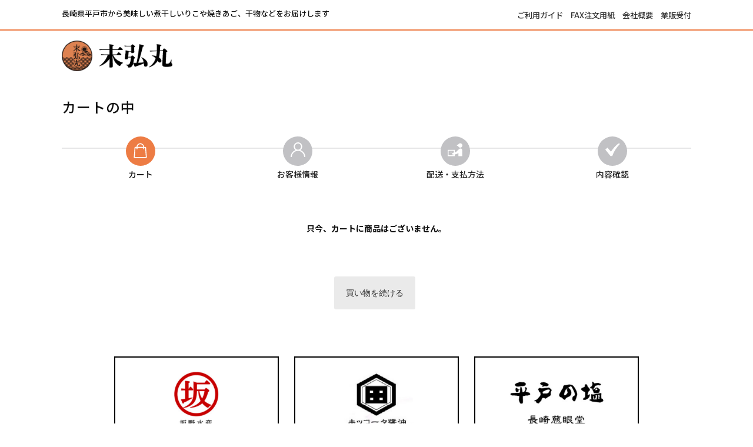

--- FILE ---
content_type: text/html; charset=UTF-8
request_url: https://suehiromaru.co.jp/usces-cart
body_size: 13289
content:
<!DOCTYPE html>
<html lang="ja">

	<head>
		<meta charset="UTF-8" />
		<meta name="viewport" content="width=device-width, user-scalable=no">
		<meta name="format-detection" content="telephone=no"/>
		<title>カートの中 | 末弘丸オンラインショップ │煮干し いりこ・干物・塩辛・漬け</title>
<meta name='robots' content='max-image-preview:large' />
<link rel='dns-prefetch' href='//www.googletagmanager.com' />
<link rel='dns-prefetch' href='//ajaxzip3.github.io' />
<link rel='dns-prefetch' href='//fonts.googleapis.com' />
<link rel='dns-prefetch' href='//use.fontawesome.com' />
<link rel='dns-prefetch' href='//s.w.org' />
<script type="text/javascript">
window._wpemojiSettings = {"baseUrl":"https:\/\/s.w.org\/images\/core\/emoji\/13.1.0\/72x72\/","ext":".png","svgUrl":"https:\/\/s.w.org\/images\/core\/emoji\/13.1.0\/svg\/","svgExt":".svg","source":{"concatemoji":"https:\/\/suehiromaru.co.jp\/shm_wp\/wp-includes\/js\/wp-emoji-release.min.js?ver=5.9.3"}};
/*! This file is auto-generated */
!function(e,a,t){var n,r,o,i=a.createElement("canvas"),p=i.getContext&&i.getContext("2d");function s(e,t){var a=String.fromCharCode;p.clearRect(0,0,i.width,i.height),p.fillText(a.apply(this,e),0,0);e=i.toDataURL();return p.clearRect(0,0,i.width,i.height),p.fillText(a.apply(this,t),0,0),e===i.toDataURL()}function c(e){var t=a.createElement("script");t.src=e,t.defer=t.type="text/javascript",a.getElementsByTagName("head")[0].appendChild(t)}for(o=Array("flag","emoji"),t.supports={everything:!0,everythingExceptFlag:!0},r=0;r<o.length;r++)t.supports[o[r]]=function(e){if(!p||!p.fillText)return!1;switch(p.textBaseline="top",p.font="600 32px Arial",e){case"flag":return s([127987,65039,8205,9895,65039],[127987,65039,8203,9895,65039])?!1:!s([55356,56826,55356,56819],[55356,56826,8203,55356,56819])&&!s([55356,57332,56128,56423,56128,56418,56128,56421,56128,56430,56128,56423,56128,56447],[55356,57332,8203,56128,56423,8203,56128,56418,8203,56128,56421,8203,56128,56430,8203,56128,56423,8203,56128,56447]);case"emoji":return!s([10084,65039,8205,55357,56613],[10084,65039,8203,55357,56613])}return!1}(o[r]),t.supports.everything=t.supports.everything&&t.supports[o[r]],"flag"!==o[r]&&(t.supports.everythingExceptFlag=t.supports.everythingExceptFlag&&t.supports[o[r]]);t.supports.everythingExceptFlag=t.supports.everythingExceptFlag&&!t.supports.flag,t.DOMReady=!1,t.readyCallback=function(){t.DOMReady=!0},t.supports.everything||(n=function(){t.readyCallback()},a.addEventListener?(a.addEventListener("DOMContentLoaded",n,!1),e.addEventListener("load",n,!1)):(e.attachEvent("onload",n),a.attachEvent("onreadystatechange",function(){"complete"===a.readyState&&t.readyCallback()})),(n=t.source||{}).concatemoji?c(n.concatemoji):n.wpemoji&&n.twemoji&&(c(n.twemoji),c(n.wpemoji)))}(window,document,window._wpemojiSettings);
</script>
<style type="text/css">
img.wp-smiley,
img.emoji {
	display: inline !important;
	border: none !important;
	box-shadow: none !important;
	height: 1em !important;
	width: 1em !important;
	margin: 0 0.07em !important;
	vertical-align: -0.1em !important;
	background: none !important;
	padding: 0 !important;
}
</style>
	<link rel='stylesheet' id='sbi_styles-css'  href='https://suehiromaru.co.jp/shm_wp/wp-content/plugins/instagram-feed/css/sbi-styles.min.css?ver=6.0.5' type='text/css' media='all' />
<link rel='stylesheet' id='parent-style-css'  href='https://suehiromaru.co.jp/shm_wp/wp-content/themes/welcart_basic/style.css?ver=5.9.3' type='text/css' media='all' />
<link rel='stylesheet' id='parent-welcart-style-css'  href='https://suehiromaru.co.jp/shm_wp/wp-content/themes/welcart_basic/usces_cart.css?ver=1.0' type='text/css' media='all' />
<link rel='stylesheet' id='google-fonts-sans-css'  href='https://fonts.googleapis.com/css?family=Suranna%7CWork+Sans&#038;ver=5.9.3' type='text/css' media='all' />
<link rel='stylesheet' id='slick-style-css'  href='https://suehiromaru.co.jp/shm_wp/wp-content/themes/welcart_basic-beldad/assets/vendor/slick/slick.css?ver=1.0' type='text/css' media='all' />
<link rel='stylesheet' id='slick-theme-style-css'  href='https://suehiromaru.co.jp/shm_wp/wp-content/themes/welcart_basic-beldad/assets/vendor/slick/slick-theme.css?ver=1.0' type='text/css' media='all' />
<link rel='stylesheet' id='wp-block-library-css'  href='https://suehiromaru.co.jp/shm_wp/wp-includes/css/dist/block-library/style.min.css?ver=5.9.3' type='text/css' media='all' />
<style id='global-styles-inline-css' type='text/css'>
body{--wp--preset--color--black: #000000;--wp--preset--color--cyan-bluish-gray: #abb8c3;--wp--preset--color--white: #ffffff;--wp--preset--color--pale-pink: #f78da7;--wp--preset--color--vivid-red: #cf2e2e;--wp--preset--color--luminous-vivid-orange: #ff6900;--wp--preset--color--luminous-vivid-amber: #fcb900;--wp--preset--color--light-green-cyan: #7bdcb5;--wp--preset--color--vivid-green-cyan: #00d084;--wp--preset--color--pale-cyan-blue: #8ed1fc;--wp--preset--color--vivid-cyan-blue: #0693e3;--wp--preset--color--vivid-purple: #9b51e0;--wp--preset--gradient--vivid-cyan-blue-to-vivid-purple: linear-gradient(135deg,rgba(6,147,227,1) 0%,rgb(155,81,224) 100%);--wp--preset--gradient--light-green-cyan-to-vivid-green-cyan: linear-gradient(135deg,rgb(122,220,180) 0%,rgb(0,208,130) 100%);--wp--preset--gradient--luminous-vivid-amber-to-luminous-vivid-orange: linear-gradient(135deg,rgba(252,185,0,1) 0%,rgba(255,105,0,1) 100%);--wp--preset--gradient--luminous-vivid-orange-to-vivid-red: linear-gradient(135deg,rgba(255,105,0,1) 0%,rgb(207,46,46) 100%);--wp--preset--gradient--very-light-gray-to-cyan-bluish-gray: linear-gradient(135deg,rgb(238,238,238) 0%,rgb(169,184,195) 100%);--wp--preset--gradient--cool-to-warm-spectrum: linear-gradient(135deg,rgb(74,234,220) 0%,rgb(151,120,209) 20%,rgb(207,42,186) 40%,rgb(238,44,130) 60%,rgb(251,105,98) 80%,rgb(254,248,76) 100%);--wp--preset--gradient--blush-light-purple: linear-gradient(135deg,rgb(255,206,236) 0%,rgb(152,150,240) 100%);--wp--preset--gradient--blush-bordeaux: linear-gradient(135deg,rgb(254,205,165) 0%,rgb(254,45,45) 50%,rgb(107,0,62) 100%);--wp--preset--gradient--luminous-dusk: linear-gradient(135deg,rgb(255,203,112) 0%,rgb(199,81,192) 50%,rgb(65,88,208) 100%);--wp--preset--gradient--pale-ocean: linear-gradient(135deg,rgb(255,245,203) 0%,rgb(182,227,212) 50%,rgb(51,167,181) 100%);--wp--preset--gradient--electric-grass: linear-gradient(135deg,rgb(202,248,128) 0%,rgb(113,206,126) 100%);--wp--preset--gradient--midnight: linear-gradient(135deg,rgb(2,3,129) 0%,rgb(40,116,252) 100%);--wp--preset--duotone--dark-grayscale: url('#wp-duotone-dark-grayscale');--wp--preset--duotone--grayscale: url('#wp-duotone-grayscale');--wp--preset--duotone--purple-yellow: url('#wp-duotone-purple-yellow');--wp--preset--duotone--blue-red: url('#wp-duotone-blue-red');--wp--preset--duotone--midnight: url('#wp-duotone-midnight');--wp--preset--duotone--magenta-yellow: url('#wp-duotone-magenta-yellow');--wp--preset--duotone--purple-green: url('#wp-duotone-purple-green');--wp--preset--duotone--blue-orange: url('#wp-duotone-blue-orange');--wp--preset--font-size--small: 13px;--wp--preset--font-size--medium: 20px;--wp--preset--font-size--large: 36px;--wp--preset--font-size--x-large: 42px;}.has-black-color{color: var(--wp--preset--color--black) !important;}.has-cyan-bluish-gray-color{color: var(--wp--preset--color--cyan-bluish-gray) !important;}.has-white-color{color: var(--wp--preset--color--white) !important;}.has-pale-pink-color{color: var(--wp--preset--color--pale-pink) !important;}.has-vivid-red-color{color: var(--wp--preset--color--vivid-red) !important;}.has-luminous-vivid-orange-color{color: var(--wp--preset--color--luminous-vivid-orange) !important;}.has-luminous-vivid-amber-color{color: var(--wp--preset--color--luminous-vivid-amber) !important;}.has-light-green-cyan-color{color: var(--wp--preset--color--light-green-cyan) !important;}.has-vivid-green-cyan-color{color: var(--wp--preset--color--vivid-green-cyan) !important;}.has-pale-cyan-blue-color{color: var(--wp--preset--color--pale-cyan-blue) !important;}.has-vivid-cyan-blue-color{color: var(--wp--preset--color--vivid-cyan-blue) !important;}.has-vivid-purple-color{color: var(--wp--preset--color--vivid-purple) !important;}.has-black-background-color{background-color: var(--wp--preset--color--black) !important;}.has-cyan-bluish-gray-background-color{background-color: var(--wp--preset--color--cyan-bluish-gray) !important;}.has-white-background-color{background-color: var(--wp--preset--color--white) !important;}.has-pale-pink-background-color{background-color: var(--wp--preset--color--pale-pink) !important;}.has-vivid-red-background-color{background-color: var(--wp--preset--color--vivid-red) !important;}.has-luminous-vivid-orange-background-color{background-color: var(--wp--preset--color--luminous-vivid-orange) !important;}.has-luminous-vivid-amber-background-color{background-color: var(--wp--preset--color--luminous-vivid-amber) !important;}.has-light-green-cyan-background-color{background-color: var(--wp--preset--color--light-green-cyan) !important;}.has-vivid-green-cyan-background-color{background-color: var(--wp--preset--color--vivid-green-cyan) !important;}.has-pale-cyan-blue-background-color{background-color: var(--wp--preset--color--pale-cyan-blue) !important;}.has-vivid-cyan-blue-background-color{background-color: var(--wp--preset--color--vivid-cyan-blue) !important;}.has-vivid-purple-background-color{background-color: var(--wp--preset--color--vivid-purple) !important;}.has-black-border-color{border-color: var(--wp--preset--color--black) !important;}.has-cyan-bluish-gray-border-color{border-color: var(--wp--preset--color--cyan-bluish-gray) !important;}.has-white-border-color{border-color: var(--wp--preset--color--white) !important;}.has-pale-pink-border-color{border-color: var(--wp--preset--color--pale-pink) !important;}.has-vivid-red-border-color{border-color: var(--wp--preset--color--vivid-red) !important;}.has-luminous-vivid-orange-border-color{border-color: var(--wp--preset--color--luminous-vivid-orange) !important;}.has-luminous-vivid-amber-border-color{border-color: var(--wp--preset--color--luminous-vivid-amber) !important;}.has-light-green-cyan-border-color{border-color: var(--wp--preset--color--light-green-cyan) !important;}.has-vivid-green-cyan-border-color{border-color: var(--wp--preset--color--vivid-green-cyan) !important;}.has-pale-cyan-blue-border-color{border-color: var(--wp--preset--color--pale-cyan-blue) !important;}.has-vivid-cyan-blue-border-color{border-color: var(--wp--preset--color--vivid-cyan-blue) !important;}.has-vivid-purple-border-color{border-color: var(--wp--preset--color--vivid-purple) !important;}.has-vivid-cyan-blue-to-vivid-purple-gradient-background{background: var(--wp--preset--gradient--vivid-cyan-blue-to-vivid-purple) !important;}.has-light-green-cyan-to-vivid-green-cyan-gradient-background{background: var(--wp--preset--gradient--light-green-cyan-to-vivid-green-cyan) !important;}.has-luminous-vivid-amber-to-luminous-vivid-orange-gradient-background{background: var(--wp--preset--gradient--luminous-vivid-amber-to-luminous-vivid-orange) !important;}.has-luminous-vivid-orange-to-vivid-red-gradient-background{background: var(--wp--preset--gradient--luminous-vivid-orange-to-vivid-red) !important;}.has-very-light-gray-to-cyan-bluish-gray-gradient-background{background: var(--wp--preset--gradient--very-light-gray-to-cyan-bluish-gray) !important;}.has-cool-to-warm-spectrum-gradient-background{background: var(--wp--preset--gradient--cool-to-warm-spectrum) !important;}.has-blush-light-purple-gradient-background{background: var(--wp--preset--gradient--blush-light-purple) !important;}.has-blush-bordeaux-gradient-background{background: var(--wp--preset--gradient--blush-bordeaux) !important;}.has-luminous-dusk-gradient-background{background: var(--wp--preset--gradient--luminous-dusk) !important;}.has-pale-ocean-gradient-background{background: var(--wp--preset--gradient--pale-ocean) !important;}.has-electric-grass-gradient-background{background: var(--wp--preset--gradient--electric-grass) !important;}.has-midnight-gradient-background{background: var(--wp--preset--gradient--midnight) !important;}.has-small-font-size{font-size: var(--wp--preset--font-size--small) !important;}.has-medium-font-size{font-size: var(--wp--preset--font-size--medium) !important;}.has-large-font-size{font-size: var(--wp--preset--font-size--large) !important;}.has-x-large-font-size{font-size: var(--wp--preset--font-size--x-large) !important;}
</style>
<link rel='stylesheet' id='snow-monkey-editor-css'  href='https://suehiromaru.co.jp/shm_wp/wp-content/plugins/snow-monkey-editor/dist/css/app.css?ver=1654909175' type='text/css' media='all' />
<link rel='stylesheet' id='wc-basic-style-css'  href='https://suehiromaru.co.jp/shm_wp/wp-content/themes/welcart_basic-beldad/style.css?ver=1.0' type='text/css' media='all' />
<link rel='stylesheet' id='font-awesome-css'  href='https://suehiromaru.co.jp/shm_wp/wp-content/themes/welcart_basic/font-awesome/font-awesome.min.css?ver=1.0' type='text/css' media='all' />
<link rel='stylesheet' id='luminous-basic-css-css'  href='https://suehiromaru.co.jp/shm_wp/wp-content/themes/welcart_basic/css/luminous-basic.css?ver=1.0' type='text/css' media='all' />
<link rel='stylesheet' id='font-awesome-official-css'  href='https://use.fontawesome.com/releases/v5.15.4/css/all.css' type='text/css' media='all' integrity="sha384-DyZ88mC6Up2uqS4h/KRgHuoeGwBcD4Ng9SiP4dIRy0EXTlnuz47vAwmeGwVChigm" crossorigin="anonymous" />
<link rel='stylesheet' id='usces_default_css-css'  href='https://suehiromaru.co.jp/shm_wp/wp-content/plugins/usc-e-shop/css/usces_default.css?ver=2.6.9.2205311' type='text/css' media='all' />
<link rel='stylesheet' id='dashicons-css'  href='https://suehiromaru.co.jp/shm_wp/wp-includes/css/dashicons.min.css?ver=5.9.3' type='text/css' media='all' />
<link rel='stylesheet' id='theme_cart_css-css'  href='https://suehiromaru.co.jp/shm_wp/wp-content/themes/welcart_basic-beldad/usces_cart.css?ver=2.6.9.2205311' type='text/css' media='all' />
<link rel='stylesheet' id='font-awesome-official-v4shim-css'  href='https://use.fontawesome.com/releases/v5.15.4/css/v4-shims.css' type='text/css' media='all' integrity="sha384-Vq76wejb3QJM4nDatBa5rUOve+9gkegsjCebvV/9fvXlGWo4HCMR4cJZjjcF6Viv" crossorigin="anonymous" />
<style id='font-awesome-official-v4shim-inline-css' type='text/css'>
@font-face {
font-family: "FontAwesome";
font-display: block;
src: url("https://use.fontawesome.com/releases/v5.15.4/webfonts/fa-brands-400.eot"),
		url("https://use.fontawesome.com/releases/v5.15.4/webfonts/fa-brands-400.eot?#iefix") format("embedded-opentype"),
		url("https://use.fontawesome.com/releases/v5.15.4/webfonts/fa-brands-400.woff2") format("woff2"),
		url("https://use.fontawesome.com/releases/v5.15.4/webfonts/fa-brands-400.woff") format("woff"),
		url("https://use.fontawesome.com/releases/v5.15.4/webfonts/fa-brands-400.ttf") format("truetype"),
		url("https://use.fontawesome.com/releases/v5.15.4/webfonts/fa-brands-400.svg#fontawesome") format("svg");
}

@font-face {
font-family: "FontAwesome";
font-display: block;
src: url("https://use.fontawesome.com/releases/v5.15.4/webfonts/fa-solid-900.eot"),
		url("https://use.fontawesome.com/releases/v5.15.4/webfonts/fa-solid-900.eot?#iefix") format("embedded-opentype"),
		url("https://use.fontawesome.com/releases/v5.15.4/webfonts/fa-solid-900.woff2") format("woff2"),
		url("https://use.fontawesome.com/releases/v5.15.4/webfonts/fa-solid-900.woff") format("woff"),
		url("https://use.fontawesome.com/releases/v5.15.4/webfonts/fa-solid-900.ttf") format("truetype"),
		url("https://use.fontawesome.com/releases/v5.15.4/webfonts/fa-solid-900.svg#fontawesome") format("svg");
}

@font-face {
font-family: "FontAwesome";
font-display: block;
src: url("https://use.fontawesome.com/releases/v5.15.4/webfonts/fa-regular-400.eot"),
		url("https://use.fontawesome.com/releases/v5.15.4/webfonts/fa-regular-400.eot?#iefix") format("embedded-opentype"),
		url("https://use.fontawesome.com/releases/v5.15.4/webfonts/fa-regular-400.woff2") format("woff2"),
		url("https://use.fontawesome.com/releases/v5.15.4/webfonts/fa-regular-400.woff") format("woff"),
		url("https://use.fontawesome.com/releases/v5.15.4/webfonts/fa-regular-400.ttf") format("truetype"),
		url("https://use.fontawesome.com/releases/v5.15.4/webfonts/fa-regular-400.svg#fontawesome") format("svg");
unicode-range: U+F004-F005,U+F007,U+F017,U+F022,U+F024,U+F02E,U+F03E,U+F044,U+F057-F059,U+F06E,U+F070,U+F075,U+F07B-F07C,U+F080,U+F086,U+F089,U+F094,U+F09D,U+F0A0,U+F0A4-F0A7,U+F0C5,U+F0C7-F0C8,U+F0E0,U+F0EB,U+F0F3,U+F0F8,U+F0FE,U+F111,U+F118-F11A,U+F11C,U+F133,U+F144,U+F146,U+F14A,U+F14D-F14E,U+F150-F152,U+F15B-F15C,U+F164-F165,U+F185-F186,U+F191-F192,U+F1AD,U+F1C1-F1C9,U+F1CD,U+F1D8,U+F1E3,U+F1EA,U+F1F6,U+F1F9,U+F20A,U+F247-F249,U+F24D,U+F254-F25B,U+F25D,U+F267,U+F271-F274,U+F279,U+F28B,U+F28D,U+F2B5-F2B6,U+F2B9,U+F2BB,U+F2BD,U+F2C1-F2C2,U+F2D0,U+F2D2,U+F2DC,U+F2ED,U+F328,U+F358-F35B,U+F3A5,U+F3D1,U+F410,U+F4AD;
}
</style>
<script type='text/javascript' src='https://suehiromaru.co.jp/shm_wp/wp-includes/js/jquery/jquery.min.js?ver=3.6.0' id='jquery-core-js'></script>
<script type='text/javascript' src='https://suehiromaru.co.jp/shm_wp/wp-includes/js/jquery/jquery-migrate.min.js?ver=3.3.2' id='jquery-migrate-js'></script>
<script type='text/javascript' src='https://suehiromaru.co.jp/shm_wp/wp-content/themes/welcart_basic-beldad/assets/js/wcct-customized.js?ver=1.0' id='wcct-customized-js'></script>
<script type='text/javascript' src='https://suehiromaru.co.jp/shm_wp/wp-content/themes/welcart_basic-beldad/assets/vendor/slick/slick.min.js?ver=1.0' id='slick-js-js'></script>
<script type='text/javascript' src='https://suehiromaru.co.jp/shm_wp/wp-content/themes/welcart_basic-beldad/assets/js/wcct-slick.js?ver=1.0' id='wcct-slick-js-js'></script>
<script type='text/javascript' src='https://suehiromaru.co.jp/shm_wp/wp-content/themes/welcart_basic-beldad/assets/js/widget-slide.js?ver=1.0' id='wcct-widget-slide-js-js'></script>
<script type='text/javascript' src='https://suehiromaru.co.jp/shm_wp/wp-content/themes/welcart_basic/js/front-customized.js?ver=1.0' id='wc-basic-js-js'></script>

<!-- Google アナリティクス スニペット (Site Kit が追加) -->
<script type='text/javascript' src='https://www.googletagmanager.com/gtag/js?id=UA-224055978-1' id='google_gtagjs-js' async></script>
<script type='text/javascript' id='google_gtagjs-js-after'>
window.dataLayer = window.dataLayer || [];function gtag(){dataLayer.push(arguments);}
gtag('set', 'linker', {"domains":["suehiromaru.co.jp"]} );
gtag("js", new Date());
gtag("set", "developer_id.dZTNiMT", true);
gtag("config", "UA-224055978-1", {"anonymize_ip":true});
gtag("config", "G-MHPPDRYTJ1");
</script>

<!-- (ここまで) Google アナリティクス スニペット (Site Kit が追加) -->
<script type='text/javascript' src='https://ajaxzip3.github.io/ajaxzip3.js?ver=5.9.3' id='usces_ajaxzip3-js'></script>
<link rel="https://api.w.org/" href="https://suehiromaru.co.jp/wp-json/" /><link rel="alternate" type="application/json" href="https://suehiromaru.co.jp/wp-json/wp/v2/pages/8" /><link rel="EditURI" type="application/rsd+xml" title="RSD" href="https://suehiromaru.co.jp/shm_wp/xmlrpc.php?rsd" />
<link rel="wlwmanifest" type="application/wlwmanifest+xml" href="https://suehiromaru.co.jp/shm_wp/wp-includes/wlwmanifest.xml" /> 
<meta name="generator" content="WordPress 5.9.3" />
<link rel="canonical" href="https://suehiromaru.co.jp/usces-cart" />
<link rel='shortlink' href='https://suehiromaru.co.jp/?p=8' />
<link rel="alternate" type="application/json+oembed" href="https://suehiromaru.co.jp/wp-json/oembed/1.0/embed?url=https%3A%2F%2Fsuehiromaru.co.jp%2Fusces-cart" />
<link rel="alternate" type="text/xml+oembed" href="https://suehiromaru.co.jp/wp-json/oembed/1.0/embed?url=https%3A%2F%2Fsuehiromaru.co.jp%2Fusces-cart&#038;format=xml" />
<meta name='robots' content='noindex,nofollow' />
<meta name="generator" content="Site Kit by Google 1.75.0" /><link rel="stylesheet" href="https://suehiromaru.co.jp/shm_wp/wp-content/themes/welcart_basic-beldad/library/css/style.css" /><link rel="icon" href="https://suehiromaru.co.jp/shm_wp/wp-content/uploads/2022/01/cropped-icon-32x32.png" sizes="32x32" />
<link rel="icon" href="https://suehiromaru.co.jp/shm_wp/wp-content/uploads/2022/01/cropped-icon-192x192.png" sizes="192x192" />
<link rel="apple-touch-icon" href="https://suehiromaru.co.jp/shm_wp/wp-content/uploads/2022/01/cropped-icon-180x180.png" />
<meta name="msapplication-TileImage" content="https://suehiromaru.co.jp/shm_wp/wp-content/uploads/2022/01/cropped-icon-270x270.png" />
	</head>
		<body class="page-template page-template-uscescart page-template-uscescart-php page page-id-8 lang-ja">
		<svg xmlns="http://www.w3.org/2000/svg" viewBox="0 0 0 0" width="0" height="0" focusable="false" role="none" style="visibility: hidden; position: absolute; left: -9999px; overflow: hidden;" ><defs><filter id="wp-duotone-dark-grayscale"><feColorMatrix color-interpolation-filters="sRGB" type="matrix" values=" .299 .587 .114 0 0 .299 .587 .114 0 0 .299 .587 .114 0 0 .299 .587 .114 0 0 " /><feComponentTransfer color-interpolation-filters="sRGB" ><feFuncR type="table" tableValues="0 0.49803921568627" /><feFuncG type="table" tableValues="0 0.49803921568627" /><feFuncB type="table" tableValues="0 0.49803921568627" /><feFuncA type="table" tableValues="1 1" /></feComponentTransfer><feComposite in2="SourceGraphic" operator="in" /></filter></defs></svg><svg xmlns="http://www.w3.org/2000/svg" viewBox="0 0 0 0" width="0" height="0" focusable="false" role="none" style="visibility: hidden; position: absolute; left: -9999px; overflow: hidden;" ><defs><filter id="wp-duotone-grayscale"><feColorMatrix color-interpolation-filters="sRGB" type="matrix" values=" .299 .587 .114 0 0 .299 .587 .114 0 0 .299 .587 .114 0 0 .299 .587 .114 0 0 " /><feComponentTransfer color-interpolation-filters="sRGB" ><feFuncR type="table" tableValues="0 1" /><feFuncG type="table" tableValues="0 1" /><feFuncB type="table" tableValues="0 1" /><feFuncA type="table" tableValues="1 1" /></feComponentTransfer><feComposite in2="SourceGraphic" operator="in" /></filter></defs></svg><svg xmlns="http://www.w3.org/2000/svg" viewBox="0 0 0 0" width="0" height="0" focusable="false" role="none" style="visibility: hidden; position: absolute; left: -9999px; overflow: hidden;" ><defs><filter id="wp-duotone-purple-yellow"><feColorMatrix color-interpolation-filters="sRGB" type="matrix" values=" .299 .587 .114 0 0 .299 .587 .114 0 0 .299 .587 .114 0 0 .299 .587 .114 0 0 " /><feComponentTransfer color-interpolation-filters="sRGB" ><feFuncR type="table" tableValues="0.54901960784314 0.98823529411765" /><feFuncG type="table" tableValues="0 1" /><feFuncB type="table" tableValues="0.71764705882353 0.25490196078431" /><feFuncA type="table" tableValues="1 1" /></feComponentTransfer><feComposite in2="SourceGraphic" operator="in" /></filter></defs></svg><svg xmlns="http://www.w3.org/2000/svg" viewBox="0 0 0 0" width="0" height="0" focusable="false" role="none" style="visibility: hidden; position: absolute; left: -9999px; overflow: hidden;" ><defs><filter id="wp-duotone-blue-red"><feColorMatrix color-interpolation-filters="sRGB" type="matrix" values=" .299 .587 .114 0 0 .299 .587 .114 0 0 .299 .587 .114 0 0 .299 .587 .114 0 0 " /><feComponentTransfer color-interpolation-filters="sRGB" ><feFuncR type="table" tableValues="0 1" /><feFuncG type="table" tableValues="0 0.27843137254902" /><feFuncB type="table" tableValues="0.5921568627451 0.27843137254902" /><feFuncA type="table" tableValues="1 1" /></feComponentTransfer><feComposite in2="SourceGraphic" operator="in" /></filter></defs></svg><svg xmlns="http://www.w3.org/2000/svg" viewBox="0 0 0 0" width="0" height="0" focusable="false" role="none" style="visibility: hidden; position: absolute; left: -9999px; overflow: hidden;" ><defs><filter id="wp-duotone-midnight"><feColorMatrix color-interpolation-filters="sRGB" type="matrix" values=" .299 .587 .114 0 0 .299 .587 .114 0 0 .299 .587 .114 0 0 .299 .587 .114 0 0 " /><feComponentTransfer color-interpolation-filters="sRGB" ><feFuncR type="table" tableValues="0 0" /><feFuncG type="table" tableValues="0 0.64705882352941" /><feFuncB type="table" tableValues="0 1" /><feFuncA type="table" tableValues="1 1" /></feComponentTransfer><feComposite in2="SourceGraphic" operator="in" /></filter></defs></svg><svg xmlns="http://www.w3.org/2000/svg" viewBox="0 0 0 0" width="0" height="0" focusable="false" role="none" style="visibility: hidden; position: absolute; left: -9999px; overflow: hidden;" ><defs><filter id="wp-duotone-magenta-yellow"><feColorMatrix color-interpolation-filters="sRGB" type="matrix" values=" .299 .587 .114 0 0 .299 .587 .114 0 0 .299 .587 .114 0 0 .299 .587 .114 0 0 " /><feComponentTransfer color-interpolation-filters="sRGB" ><feFuncR type="table" tableValues="0.78039215686275 1" /><feFuncG type="table" tableValues="0 0.94901960784314" /><feFuncB type="table" tableValues="0.35294117647059 0.47058823529412" /><feFuncA type="table" tableValues="1 1" /></feComponentTransfer><feComposite in2="SourceGraphic" operator="in" /></filter></defs></svg><svg xmlns="http://www.w3.org/2000/svg" viewBox="0 0 0 0" width="0" height="0" focusable="false" role="none" style="visibility: hidden; position: absolute; left: -9999px; overflow: hidden;" ><defs><filter id="wp-duotone-purple-green"><feColorMatrix color-interpolation-filters="sRGB" type="matrix" values=" .299 .587 .114 0 0 .299 .587 .114 0 0 .299 .587 .114 0 0 .299 .587 .114 0 0 " /><feComponentTransfer color-interpolation-filters="sRGB" ><feFuncR type="table" tableValues="0.65098039215686 0.40392156862745" /><feFuncG type="table" tableValues="0 1" /><feFuncB type="table" tableValues="0.44705882352941 0.4" /><feFuncA type="table" tableValues="1 1" /></feComponentTransfer><feComposite in2="SourceGraphic" operator="in" /></filter></defs></svg><svg xmlns="http://www.w3.org/2000/svg" viewBox="0 0 0 0" width="0" height="0" focusable="false" role="none" style="visibility: hidden; position: absolute; left: -9999px; overflow: hidden;" ><defs><filter id="wp-duotone-blue-orange"><feColorMatrix color-interpolation-filters="sRGB" type="matrix" values=" .299 .587 .114 0 0 .299 .587 .114 0 0 .299 .587 .114 0 0 .299 .587 .114 0 0 " /><feComponentTransfer color-interpolation-filters="sRGB" ><feFuncR type="table" tableValues="0.098039215686275 1" /><feFuncG type="table" tableValues="0 0.66274509803922" /><feFuncB type="table" tableValues="0.84705882352941 0.41960784313725" /><feFuncA type="table" tableValues="1 1" /></feComponentTransfer><feComposite in2="SourceGraphic" operator="in" /></filter></defs></svg>		
		<div class="site">
			<header id="masthead" class="site-header" role="banner">
				<div class="inner">
									<div class="top">
						<p class="site-description">長崎県平戸市から美味しい煮干しいりこや焼きあご、干物などをお届けします</p>
						<div class="header_nav_outer">
							<a href="https://suehiromaru.co.jp/guide">
								ご利用ガイド
							</a>
							<a href="https://suehiromaru.co.jp/shm_wp/wp-content/uploads/2022/02/fax_order_sheet.pdf" target="_blank">
								FAX注文用紙
							</a>
							<a href="https://suehiromaru.co.jp/company">
								会社概要
							</a>
							<a href="https://suehiromaru.co.jp/business">
								業販受付
							</a>
						</div>
					</div><!-- .top -->
				
					<div class="bottom cf">
						<div class="column1070 main_header">
															<div class="site-title">
								<a href="https://suehiromaru.co.jp/" title="末弘丸オンラインショップ │煮干し いりこ・干物・塩辛・漬け" rel="home">
																			<img src="https://suehiromaru.co.jp/shm_wp/wp-content/uploads/2022/01/logo.png" alt="末弘丸オンラインショップ │煮干し いりこ・干物・塩辛・漬け">
										
								</a>
							</div>

													</div><!-- .column1070 -->
					</div><!-- .bottom -->
				</div><!-- .inner -->
			</header>

			
							
			
						<div id="main" class="">

				<div class="site-content-wrap cf">

<div id="primary" class="site-content">
	<div id="content" class="cart-page" role="main">

	
		<article class="post" id="wc_cart">

			<h1 class="cart_page_title">カートの中</h1>

			<div class="cart_navi">
				<ul>
					<li class="current">カート</li>
					<li>お客様情報</li>
					<li>配送・支払方法</li>
					<li>内容確認</li>
				</ul>
			</div>

			<div class="header_explanation">
							</div><!-- .header_explanation -->

			<div class="error_message"></div>

			<form action="https://suehiromaru.co.jp/usces-cart" method="post" onKeyDown="if(event.keyCode == 13){return false;}">
							<div class="no_cart">只今、カートに商品はございません。</div>
			
				<div class="send"><input name="previous" type="button" id="previouscart" class="continue_shopping_button" value="買い物を続ける" onclick="uscesCart.previousCart();" />&nbsp;&nbsp;</div>
							</form>

			<div class="footer_explanation">
							</div><!-- .footer_explanation -->

		</article><!-- .post -->

	
	</div><!-- #content -->
</div><!-- #primary -->

				</div><!-- .site-content-wrap -->
			</div><!-- #main -->

						<div id="toTop" class="wrap fixed"><a href="#masthead"><i class="fa fa-angle-up" aria-hidden="true"></i></a></div>
			
						<section id="other_web_link" class="home-widget widget-area">
				<div class="other_web_linker_outer">
					<div id="block-41" class="widget widget_block widget_media_image other_web_linker">
<figure class="wp-block-image size-full"><a href="https://sakano.base.shop" target="_blank"><img loading="lazy" width="800" height="412" src="https://suehiromaru.co.jp/shm_wp/wp-content/uploads/2022/02/ow_01.png" alt="" class="wp-image-202" srcset="https://suehiromaru.co.jp/shm_wp/wp-content/uploads/2022/02/ow_01.png 800w, https://suehiromaru.co.jp/shm_wp/wp-content/uploads/2022/02/ow_01-300x155.png 300w, https://suehiromaru.co.jp/shm_wp/wp-content/uploads/2022/02/ow_01-768x396.png 768w" sizes="(max-width: 800px) 100vw, 800px" /></a></figure>
</div><div id="block-42" class="widget widget_block widget_media_image other_web_linker">
<figure class="wp-block-image size-full"><a href="http://www.kikkota.com" target="_blank"><img loading="lazy" width="800" height="412" src="https://suehiromaru.co.jp/shm_wp/wp-content/uploads/2022/02/ow_02.png" alt="" class="wp-image-203" srcset="https://suehiromaru.co.jp/shm_wp/wp-content/uploads/2022/02/ow_02.png 800w, https://suehiromaru.co.jp/shm_wp/wp-content/uploads/2022/02/ow_02-300x155.png 300w, https://suehiromaru.co.jp/shm_wp/wp-content/uploads/2022/02/ow_02-768x396.png 768w" sizes="(max-width: 800px) 100vw, 800px" /></a></figure>
</div><div id="block-43" class="widget widget_block widget_media_image other_web_linker">
<figure class="wp-block-image size-full"><a href="https://nagasaki-jigendo.jp" target="_blank"><img loading="lazy" width="800" height="412" src="https://suehiromaru.co.jp/shm_wp/wp-content/uploads/2022/02/ow_03.png" alt="" class="wp-image-204" srcset="https://suehiromaru.co.jp/shm_wp/wp-content/uploads/2022/02/ow_03.png 800w, https://suehiromaru.co.jp/shm_wp/wp-content/uploads/2022/02/ow_03-300x155.png 300w, https://suehiromaru.co.jp/shm_wp/wp-content/uploads/2022/02/ow_03-768x396.png 768w" sizes="(max-width: 800px) 100vw, 800px" /></a></figure>
</div>				</div>
			</section><!-- #beldad1 -->
			
							<section id="sns_link" class="home-widget widget-area">
					<div class="sns_linker_outer">
						<div id="block-44" class="widget widget_block widget_media_image sns_linker">
<figure class="wp-block-image size-large"><a href="https://www.youtube.com/channel/UCFHhbbRZHAVrZd_BXi-Hr1Q" target="_blank"><img loading="lazy" width="52" height="52" src="https://suehiromaru.co.jp/shm_wp/wp-content/uploads/2022/02/x34__stroke.svg" alt="" class="wp-image-205"/></a></figure>
</div><div id="block-45" class="widget widget_block widget_media_image sns_linker">
<figure class="wp-block-image size-large"><a href="https://www.instagram.com/suehiromaru_dried_fish/" target="_blank"><img loading="lazy" width="50" height="50" src="https://suehiromaru.co.jp/shm_wp/wp-content/uploads/2022/02/instagram_logo_icon_186894.svg" alt="" class="wp-image-206"/></a></figure>
</div><div id="block-46" class="widget widget_block widget_media_image sns_linker">
<figure class="wp-block-image size-large"><a href="https://www.tiktok.com/@suehiromaru" target="_blank"><img loading="lazy" width="50" height="50" src="https://suehiromaru.co.jp/shm_wp/wp-content/uploads/2022/02/tiktok_logo_icon_186896.svg" alt="" class="wp-image-207"/></a></figure>
</div>					</div>
				</section><!-- #beldad1 -->
			
			<footer id="colophon" class="footer" role="contentinfo">
				<div class="footer_inner">
					<div class="footer_logo">
						<p class="footer_logo_caption">
							いりこ（煮干し）・干物・塩辛・漬け
						</p>
						<a href="https://suehiromaru.co.jp" class="footer_logo">
							<img src="https://suehiromaru.co.jp/shm_wp/wp-content/themes/welcart_basic-beldad/library/images/footer_logo.png" />
						</a>
						<p class="footer_logo_tel">
							<a href="tel:0950224426">
								<img src="https://suehiromaru.co.jp/shm_wp/wp-content/themes/welcart_basic-beldad/library/images/footer_tel.svg" />
							</a>
						</p>
						<p class="footer_logo_time">
							受付時間 8:00〜15:00 ※土日祝日を除く
						</p>
					</div>
					<div class="footer_nav">
						<div class="footer_nav_inner">
							<h3 class="footer_nav_title">
								商品一覧
							</h3>
							<a href="https://suehiromaru.co.jp/category/iriko" class="footer_nav_link">
								いりこ（煮干し）
							</a>
							<a href="https://suehiromaru.co.jp/category/himono" class="footer_nav_link">
								干物
							</a>
							<a href="https://suehiromaru.co.jp/category/shiokara" class="footer_nav_link">
								塩辛・漬け
							</a>
							<a href="https://suehiromaru.co.jp/category/etc" class="footer_nav_link">
								その他加工品
							</a>
							<a href="https://suehiromaru.co.jp/category/set" class="footer_nav_link">
								セット
							</a>
						</div>
						<div class="footer_nav_inner">
							<h3 class="footer_nav_title">
								末弘丸について
							</h3>
							<a href="https://suehiromaru.co.jp/mind" class="footer_nav_link">
								末弘丸の想い
							</a>
							<a href="https://suehiromaru.co.jp/company" class="footer_nav_link">
								会社概要
							</a>
							<a href="https://suehiromaru.co.jp/committed" class="footer_nav_link_big">
								こだわり
							</a>
							<a href="https://suehiromaru.co.jp/category/pick_up" class="footer_nav_link_big">
								Pick up!（コラム）
							</a>
						</div>
						<div class="footer_nav_inner">
							<h3 class="footer_nav_title">
								ご利用ガイド
							</h3>
							<a href="https://suehiromaru.co.jp/guide#order" class="footer_nav_link">
								ご注文方法
							</a>
							<a href="https://suehiromaru.co.jp/guide#payment" class="footer_nav_link">
								お支払い方法
							</a>
							<a href="https://suehiromaru.co.jp/guide#shipping" class="footer_nav_link">
								送料・配送
							</a>
							<a href="https://suehiromaru.co.jp/guide#returns" class="footer_nav_link">
								返品・交換
							</a>
							<a href="https://suehiromaru.co.jp/guide#voucher" class="footer_nav_link">
								熨斗・領収証
							</a>
							<a href="https://suehiromaru.co.jp/shm_wp/wp-content/uploads/2022/02/fax_order_sheet.pdf" target="_blank" rel="noopener noreferrer" class="footer_nav_link">
								FAX注文用紙
							</a>
						</div>
						<div class="footer_nav_inner">
							<a href="https://suehiromaru.co.jp/privacy" class="footer_nav_other">
								プライバシーポリシー
							</a>
							<a href="https://suehiromaru.co.jp/law" class="footer_nav_other">
								特定商取引法に基づく表示
							</a>
							<a href="https://suehiromaru.co.jp/business" class="footer_nav_other">
								業販受付
							</a>
							<a href="https://suehiromaru.co.jp/inquiry" class="footer_nav_other">
								お問い合わせ
							</a>
						</div>
					</div>
				</div>
				<div class="footer_copyright">
					Copyright &copy; Suehiromaru Co., Ltd. All Rights Reserved.
				</div>
			</footer><!-- #colophon -->
			<div id="gray-bg" class="gray-bg"></div>
		</div><!-- .site -->
		<div class="load-container-wrap">
			<div class="load-container">
				<div class="loader">
				</div>
			</div>
		</div>
			<script type='text/javascript'>
		uscesL10n = {
			
			'ajaxurl': "https://suehiromaru.co.jp/shm_wp/wp-admin/admin-ajax.php",
			'loaderurl': "https://suehiromaru.co.jp/shm_wp/wp-content/plugins/usc-e-shop/images/loading.gif",
			'post_id': "8",
			'cart_number': "8",
			'is_cart_row': false,
			'opt_esse': new Array(  ),
			'opt_means': new Array(  ),
			'mes_opts': new Array(  ),
			'key_opts': new Array(  ),
			'previous_url': "https://suehiromaru.co.jp",
			'itemRestriction': "",
			'itemOrderAcceptable': "0",
			'uscespage': "cart",
			'uscesid': "MDBjMzRlNmU5OWU2MjZjNTJkODE4MTE3NDhmNzUxMDU5M2I0NjUwOTAyMmEzNWRmX2FjdGluZ18wX0E%3D",
			'wc_nonce': "dba6dc1d29"
		}
	</script>
	<script type='text/javascript' src='https://suehiromaru.co.jp/shm_wp/wp-content/plugins/usc-e-shop/js/usces_cart.js'></script>
	<script type='text/javascript'>
	(function($) {
	uscesCart = {
		upCart : function () {

			var zaikoob = $("input[name*='zaikonum']");
			var quantob = $("input[name*='quant']");
			var postidob = $("input[name*='itempostid']");
			var skuob = $("input[name*='itemsku']");

			var zaikonum = '';
			var zaiko = '';
			var quant = '';
			var mes = '';
			var checknum = '';
			var post_id = '';
			var sku = '';
			var itemRestriction = '';
			var itemOrderAcceptable = '';

			var ct = zaikoob.length;
			for(var i=0; i< ct; i++){
				post_id = postidob[i].value;
				sku = skuob[i].value;
				itemRestriction = $("input[name='itemRestriction\[" + i + "\]']").val();
				itemOrderAcceptable = $("input[name='itemOrderAcceptable\[" + i + "\]']").val();
				zaikonum = $("input[name='zaikonum\[" + i + "\]\[" + post_id + "\]\[" + sku + "\]']").val();

				quant = $("*[name='quant\[" + i + "\]\[" + post_id + "\]\[" + sku + "\]']").val();
				if( $("*[name='quant\[" + i + "\]\[" + post_id + "\]\[" + sku + "\]']").length ){
					if( quant == '0' || quant == '' || !(uscesCart.isNum(quant))){
						mes += (i+1) + '番の商品の数量を正しく入力してください。'+"\n";
					}
					var checknum = '';
					var checkmode = '';
					if( parseInt(itemRestriction) <= parseInt(zaikonum) && itemRestriction != '' && itemRestriction != '0' && zaikonum != '' ) {
						checknum = itemRestriction;
						checkmode ='rest';
					} else if( itemOrderAcceptable != '1' && parseInt(itemRestriction) > parseInt(zaikonum) && itemRestriction != '' && itemRestriction != '0' && zaikonum != '' ) {
						checknum = zaikonum;
						checkmode ='zaiko';
					} else if( itemOrderAcceptable != '1' && (itemRestriction == '' || itemRestriction == '0') && zaikonum != '' ) {
						checknum = zaikonum;
						checkmode ='zaiko';
					} else if( itemRestriction != '' && itemRestriction != '0' && ( zaikonum == '' || zaikonum == '0' || parseInt(itemRestriction) > parseInt(zaikonum) ) ) {
						checknum = itemRestriction;
						checkmode ='rest';
					}
					if( parseInt(quant) > parseInt(checknum) && checknum != '' ){
						if(checkmode == 'rest'){
							mes += (i+1) + '番の商品は一度に'+checknum+'までの数量制限があります。'+"\n";
						}else{
							mes += (i+1) + '番の商品の在庫は残り'+checknum+'です。'+"\n";
						}
					}
				}
			}

						
			if( mes != '' ){
				alert( mes );
				return false;
			}else{
				return true;
			}
		},

		cartNext : function () {

			var zaikoob = $("input[name*='zaikonum']");
			var quantob = $("input[name*='quant']");
			var postidob = $("input[name*='itempostid']");
			var skuob = $("input[name*='itemsku']");

			var zaikonum = '';
			var zaiko = '';
			var quant = '';
			var mes = '';
			var checknum = '';
			var post_id = '';
			var sku = '';
			var itemRestriction = '';
			var itemOrderAcceptable = '';

			var ct = zaikoob.length;
			for(var i=0; i< ct; i++){
				post_id = postidob[i].value;
				sku = skuob[i].value;
				itemRestriction = $("input[name='itemRestriction\[" + i + "\]']").val();
				itemOrderAcceptable = $("input[name='itemOrderAcceptable\[" + i + "\]']").val();
				zaikonum = $("input[name='zaikonum\[" + i + "\]\[" + post_id + "\]\[" + sku + "\]']").val();

				quant = $("*[name='quant\[" + i + "\]\[" + post_id + "\]\[" + sku + "\]']").val();
				if( $("*[name='quant\[" + i + "\]\[" + post_id + "\]\[" + sku + "\]']").length ){
					if( quant == '0' || quant == '' || !(uscesCart.isNum(quant))){
						mes += (i+1) + '番の商品の数量を正しく入力してください。'+"\n";
					}
					var checknum = '';
					var checkmode = '';
					if( parseInt(itemRestriction) <= parseInt(zaikonum) && itemRestriction != '' && itemRestriction != '0' && zaikonum != '' ) {
						checknum = itemRestriction;
						checkmode ='rest';
					} else if( itemOrderAcceptable != '1' && parseInt(itemRestriction) > parseInt(zaikonum) && itemRestriction != '' && itemRestriction != '0' && zaikonum != '' ) {
						checknum = zaikonum;
						checkmode ='zaiko';
					} else if( itemOrderAcceptable != '1' && (itemRestriction == '' || itemRestriction == '0') && zaikonum != '' ) {
						checknum = zaikonum;
						checkmode ='zaiko';
					} else if( itemRestriction != '' && itemRestriction != '0' && ( zaikonum == '' || zaikonum == '0' || parseInt(itemRestriction) > parseInt(zaikonum) ) ) {
						checknum = itemRestriction;
						checkmode ='rest';
					}

					if( parseInt(quant) > parseInt(checknum) && checknum != '' ){
						if(checkmode == 'rest'){
							mes += (i+1) + '番の商品は一度に'+checknum+'までの数量制限があります。'+"\n";
						}else{
							mes += (i+1) + '番の商品の在庫は残り'+checknum+'です。'+"\n";
						}
					}
				}
			}
			if( mes != '' ){
				alert( mes );
				return false;
			}else{
				return true;
			}
		},

		previousCart : function () {
			location.href = uscesL10n.previous_url;
		},

		settings: {
			url: uscesL10n.ajaxurl,
			type: 'POST',
			cache: false
		},

		changeStates : function( country ) {
			var s = this.settings;
			s.data = "action=change_states_ajax&country=" + country;
			$.ajax( s ).done(function(data, dataType){

				if( 'error' == data ){
					alert('error');
				}else{
					$("select#pref").html( data );
				}
			}).fail(function(msg){
				alert("error");
			});
			return false;
		},

		isNum : function (num) {
			if (num.match(/[^0-9]/g)) {
				return false;
			}
			return true;
		},
		purchase : 0
	};
	$("#country").change(function () {
		var country = $("#country option:selected").val();
		$("#newcharging_type option:selected").val()
		uscesCart.changeStates( country );
	});
	$("#purchase_form").submit(function () {
		if( 0 == uscesCart.purchase ){
			uscesCart.purchase = 1;
			return true;
		}else{
			$("#purchase_button").prop("disabled", true);
			$("#back_button").prop("disabled", true);
			return false;
		}
	});

	})(jQuery);
	</script>
<!-- Welcart version : v2.6.9.2205311 -->
<!-- Instagram Feed JS -->
<script type="text/javascript">
var sbiajaxurl = "https://suehiromaru.co.jp/shm_wp/wp-admin/admin-ajax.php";
</script>
<style type="text/css">


	/* =Common
	-------------------------------------------------------------- */


	/* -------- Text Color -------- */

	/* -- Color -- */
	body {
		color: #111;
	}
	.pickup-area .excerpt,
	.layout-list .list .excerpt {
		color: #111;
	}
	#site-navigation ul.sub-menu a:before {
		background-color: #111;
	}


	/* -------- Link Color -------- */

	a,
	#memberinfo #history_head td.retail a {
		color: #333;
	}
	a:hover,
	#memberinfo #history_head td.retail a  {
		color: rgba( 51, 51, 51, .6 );
	}


	/* -------- Border Color -------- */

	textarea,
	select,
	input[type="text"],
	input[type="password"],
	input[type="email"],
	input[type="tel"],
	input[type="search"],
	input[type="url"],
	#dlseller_terms .dlseller_terms,
	#cart_table td.quantity input,
	.widget_welcart_login input.loginmail,
	.widget_welcart_login input.loginpass,
	#site-navigation li,
	#site-navigation ul li:first-child,
	.sub-navigation,
	.sub-navigation li a,
	#searchform .s-box,
	.layout-list .list,
	.info-list .list,
	#secondary section,
	.page-header,
	.entry-header,
	.entry-meta span.date,
	.entry-meta span,
	.pagination-wrap.top,
	.widget_welcart_category li .children,
	.widget_categories .children,
	.widget_nav_menu .sub-menu,
	.usces_recent_entries ul,
	.widget_welcart_page ul,
	.widget_pages ul,
	.widget_archive ul,
	.widget_welcart_post ul,
	.widget_meta ul,
	.widget_recent_entries ul,
	.widget_recent_comments ul,
	.pagination-wrap.top ul.page-numbers,
	.item-header,
	.item-info .skuform,
	.date .item-info .skuform,
	.item-info #wc_regular,
	#wc_reviews,
	.wc_reviewlist li,
	.wc_reviewlist .children li,
	.wc_reviewlist .children:before,
	.item-info .item-sku th,
	.item-info .item-sku td,
	.item-info .item-sku tbody tr th,
	.item-info .item-sku th:last-child,
	.item-info .item-sku td:last-child,
	#point_table td input[type="text"],
	#secondary .widget_wcex_olwidget td,
	.widget_wcex_olwidget td {
		border-color: #c1c1c4;
	}
	.widget_welcart_category li li a:before,
	.widget_categories li li a:before,
	.widget_nav_menu li li a:before,
	.usces_recent_entries li a:before,
	.widget_welcart_page li a:before,
	.widget_pages li a:before,
	.widget_archive li a:before,
	.widget_welcart_post li a:before,
	.widget_meta li a:before,
	.widget_recent_entries li a:before,
	.widget_recent_comments li a:before,
	div.cart_navi li:after,
	#cart_table tfoot tr,
	#info-confirm #cart_table tfoot tr:first-child {
		background-color: #c1c1c4;
	}
	.review-author:before {
		background-color: #c1c1c4;
	}
	.sub-navigation li a,
	div.cart_navi ul:before,
	#wc_reviews-title {
		background-color: rgba( 193, 193, 196, .4 );
	}
	#searchform,
	#show,
	.widget_welcart_calendar td.businesstoday,
	.welcart_blog_calendar td#today,
	.widget_calendar td#today {
		background-color: rgba( 193, 193, 196, .2 );
	}


	/* -------- Main Color -------- */

	/* -- Bg -- */
	.h-column .iconbtn,
	.flex-control-paging li a.flex-active,
	#toTop a,
	.section-head,
	.single-related h2,
	.assistance_item h3,
	.flex-control-paging li a:hover,
	div.cart_navi li.current:after,
	#info-confirm #cart_table tfoot tr:last-child {
		background-color: #ed7c44;
	}
	.h-column .iconbtn:hover,
	#toTop a:hover {
		background-color: rgba( 237, 124, 68, .6 );
	}

	#info-confirm .confiem_notice,
	#customer-info h5 {
		color: #ed7c44;
		border-color: #ed7c44;
	}

	/* -- Color -- */
	h1.site-title a,
	div.site-title a {
		color: #ed7c44;
	}
	#loader {
		color: rgba( 237, 124, 68, .6 );
	}

	/* -- Border -- */
	header .bottom,
	#secondary,
	#secondary h3,
	.common-guide-widget h2,
	.assistance_item h3 {
		border-color: #ed7c44;
	}

	/* -------- Sub Color -------- */

	/* -- Bg -- */
	.info-area .info-cat,
	.incart .total-quant {
		background-color: #c00;
	}
	.item-info #wc_regular .wcr_tlt {
		border-color: #c00;
	}
	/* -- Color + Border -- */
	.item-info .field_frequency {
		color: #c00;
		border-color: #c00;
	}


	/* -------- Table Color -------- */

	.widget_calendar th,
	.welcart_blog_calendar th,
	.widget_welcart_calendar th,
	#confirm_table th,
	#confirm_table tr.ttl td,
	#point_table td.c-point,
	#point_table td.u-point,
	#cart #coupon_table tr:first-child td:first-child,
	#memberinfo #history_head th,
	#memberinfo .retail th,
	.widgetcart th.item,
	.widgetcart th.quant,
	.widgetcart th.price,
	.widgetcart th.trush,
	.item-info .item_custom_field th,
	#wc_regular table th,
	#itempage table.dlseller th,
	.entry-content th,
	.item-description th,
	.skuform .itemGpExp dt {
		background-color: #dfdfdf;
		color: #111;
	}
	.widget_calendar th,
	.widget_calendar td,
	.welcart_blog_calendar th,
	.welcart_blog_calendar td,
	.widget_welcart_calendar th,
	.widget_welcart_calendar td,
	#cart_table tbody tr,
	#cart_table tfoot tr,
	.customer_form tr,
	#delivery_flag tr:first-child,
	#point_table td,
	#cart #coupon_table td,
	#confirm_table th,
	#confirm_table td,
	#memberinfo .user-block th,
	#memberinfo .user-block td,
	#wc_member_msa table,
	#wc_member_msa table th,
	#wc_member_msa table td,
	#memberinfo .retail tr,
	#memberinfo #history_head tr,
	#wc_autodelivery_history #memberinfo table,
	#wc_autodelivery_history #memberinfo table th,
	#wc_autodelivery_history #memberinfo table td,
	.widgetcart td.widgetcart_item,
	.widgetcart td.widgetcart_quant,
	.widgetcart td.widgetcart_price,
	.widgetcart td.widgetcart_trush,
	.item-info .item_custom_field th,
	.item-info .item_custom_field td,
	#wc_regular table th,
	#wc_regular table td,
	#itempage table.dlseller th,
	#itempage table.dlseller td,
	.entry-content th,
	.entry-content td,
	.item-description th,
	.item-description td,
	.skuform .itemGpExp {
		border-color: #dfdfdf;
	}
	.widget_calendar td a,
	.widget_welcart_calendar .businessday,
	.f-widgetArea .widget_welcart_calendar .businessday {
		background-color: #fff0d1;
	}
	.widget_calendar td#prev a,
	.widget_calendar td#next a {
		background: none;
	}


	/* =Footer
	-------------------------------------------------------------- */

	/* -------- Top -------- */

	/* -- bg + text -- */
	footer {
		background-color: #eaeaeb;
		color: #000;
	}
	/* -- link -- */
	footer a {
		color: #000;
	}
	/* -- border -- */
	.f-subnav li,
	.f-subnav li:first-child,
	.f-widgetArea,
	.f-widgetArea .widget,
	.f-subnav {
		border-color: #bbbbbc;
	}

	.f-widgetArea .widget_calendar th,
	.f-widgetArea .welcart_blog_calendar th,
	.f-widgetArea .widget_welcart_calendar th {
		background-color: #dfdfdf;
		color: #111;
	}
	.f-widgetArea .widget_calendar th, 
	.f-widgetArea .widget_calendar td, 
	.f-widgetArea .welcart_blog_calendar th, 
	.f-widgetArea .welcart_blog_calendar td, 
	.f-widgetArea .widget_welcart_calendar th, 
	.f-widgetArea .widget_welcart_calendar td {
		border-color: #dfdfdf;
	}



	/* -------- Bottom -------- */
	
	footer .bottom {
		background-color: #171717;
	}
	footer .bottom,
	footer .bottom a {
		color: #ccc;
	}
	footer .bottom a:hover {
		color: rgba( 204, 204, 204, .6 );
	}
	.sns {
		border-left-color: #ccc;
	}


	/* =Products
	-------------------------------------------------------------- */

	/* -- button -- */
	.skuform .skubutton {
		background-color: #000;
		color: #fff;
	}
	.skuform .skubutton:hover {
		background-color: rgba( 0, 0, 0, .6 );
	}

	/* -------- Opt Tag -------- */
	.opt-tag li.new {
		color: #c00;
		border-color: #c00;
	}
	.opt-tag li.recommend {
		color: #4eb6a5;
		border-color: #4eb6a5;
	}
	.opt-tag li.sale {
		color: #a64eb6;
		border-color: #a64eb6;
	}
	.opt-tag li.stock {
		color: #4e9fb6;
		border-color: #4e9fb6;
	}


	/* --------- Campaign Text --------- */

	.product-list .campaign_message,
	.widget .campaign_message,
	#itempage .campaign_message {
		color: #c00;
		border-color: #c00;
	}


	/* --------- Bg --------- */
	
	/* -- Sold Out -- */
	.product-list .itemsoldout,
	.assistance_item .itemsoldout,
	.home-widget .widget_welcart_featured .itemsoldout,
	.home-widget .widget_basic_item_list .itemsoldout,
	.home-widget .widget_welcart_bestseller .itemsoldout,
	#secondary .widget_welcart_bestseller .itemsoldout,
	#secondary .widget_basic_item_list .itemimg .itemsoldout {
		background-color: rgba( 0, 0, 0, .4 );
	}


	/* --------- Color ---------- */

	/* -- Sold Out -- */
	.product-list .itemsoldout .text,
	.assistance_item .itemsoldout .text,
	.home-widget .widget_welcart_featured .itemsoldout .text,
	.home-widget .widget_basic_item_list .itemsoldout .text,
	.home-widget .widget_welcart_bestseller .itemsoldout .text,
	#secondary .widget_welcart_bestseller .itemsoldout .text,
	#secondary .widget_basic_item_list .itemimg .itemsoldout .text {
		color: #fff;
	}

	/* -- Price -- */
	em,
	.product-list .price,
	#secondary .widget_basic_item_list .itemprice,
	#secondary .widget_welcart_bestseller .itemprice,
	#secondary .widget_welcart_featured .itemprice,
	.widget_basic_item_list .itemprice,
	.widget_welcart_bestseller .itemprice,
	.widget_welcart_featured .itemprice,
	.skuform .field_price,
	.skuform .itemGpExp .price,
	.assistance_item .itemprice,
	#cart_table .discount_price,
	#cart_table .point_price,
	#cart_table tfoot th.amount {
		color: #000;
	}

	/* favorites */
	.favorite-button .add-favorite {
		background-color: rgba( 0, 0, 0, .1 );
		border-color: #000;
		color: #000;
	}
	.favorite-button .add-favorite:hover {
		background-color: #000;
		color: #fff;
	}

	#tofavorite-content .tofavorite-page-link a,
	#tofavorite-content .tologin-page-link a,
	#tofavorite-content .tologin-newmember-page-link a {
		background-color: #000;
		color: #fff;
	}
	#tofavorite-content .tofavorite-page-link a:hover,
	#tofavorite-content .tologin-page-link a:hover,
	#tofavorite-content .tologin-newmember-page-link a:hover {
		background-color: rgba( 0, 0, 0, .6 );
	}

	#tofavorite-content #tofavorite-close,
	.send .back_to_mypage {
		background-color: rgba( 221, 221, 221, .6 );
		color: #333;
	}
	#tofavorite-content #tofavorite-close:hover,
	.send .back_to_mypage:hover {
		background-color: #ddd;
	}

	/* =Nav,Icon,Button,Table
	-------------------------------------------------------------- */


	/* -------- Button -------- */

	/* -- Main Button -- */

	.widget_welcart_login input#member_loginw,
	.widget_welcart_login input#member_login,
	.widget_welcart_search #searchsubmit,
	.widgetcart #wdgctToCheckout a,
	#wc_reviews .reviews_btn a,
	.send input.to_customerinfo_button,
	.send input.to_memberlogin_button,
	.send input.to_deliveryinfo_button,
	.send input.to_confirm_button,
	.send input#purchase_button,
	#wc_customer .send input.to_reganddeliveryinfo_button,
	#wc_login .loginbox #member_login,
	#wc_member .loginbox #member_login,
	#wc_login .loginbox .new-entry #nav a,
	#wc_member .loginbox .new-entry #nav a,
	.member-page .send input,
	#wc_lostmemberpassword #member_login,
	#wc_changepassword #member_login,
	.entry-content input[type="submit"],
	.item-description input[type="submit"] {
		background-color: #000;
		color: #fff;
	}
	.widget_welcart_login input#member_loginw:hover,
	.widget_welcart_login input#member_login:hover,
	.widget_welcart_search #searchsubmit:hover,
	.widgetcart #wdgctToCheckout a:hover,
	#wc_reviews .reviews_btn a:hover,
	.send input.to_customerinfo_button:hover,
	.send input.to_memberlogin_button:hover,
	.send input.to_deliveryinfo_button:hover,
	.send input.to_confirm_button:hover,
	.send input#purchase_button:hover,
	#wc_customer .send input.to_reganddeliveryinfo_button:hover,
	#wc_login .loginbox #member_login:hover,
	#wc_member .loginbox #member_login:hover,
	#wc_login .loginbox .new-entry #nav a:hover,
	#wc_member .loginbox .new-entry #nav a:hover,
	.member-page .send input:hover,
	#wc_lostmemberpassword #member_login:hover,
	#wc_changepassword #member_login:hover,
	.entry-content input[type="submit"]:hover,
	.item-description input[type="submit"]:hover {
		background-color: rgba( 0, 0, 0, .6 );
	}

	/* -- Sub Button1 -- */
	ul.page-numbers li a,
	.widgetcart #wdgctToCart a,
	.item-info .contact-item a,
	#wc_cart #cart .upbutton input,
	#cart .action input.delButton,
	.customer_form input#search_zipcode,
	.msa_field_block #search_zipcode,
	.membership li a,
	#wc_lostmemberpassword #nav a,
	#point_table td input.use_point_button,
	#cart #coupon_table td .use_coupon_button,
	#review-paginate a,
	#review-paginate span {
		background-color: #fff;
		color: #000;
		border-color: #000;
	}
	ul.page-numbers li a:hover,
	ul.page-numbers li span,
	.widgetcart #wdgctToCart a:hover,
	.item-info .contact-item a:hover,
	#wc_cart #cart .upbutton input:hover,
	#cart .action input.delButton:hover,
	.customer_form input#search_zipcode:hover,
	.msa_field_block #search_zipcode:hover,
	.membership li a:hover,
	#wc_lostmemberpassword #nav a:hover,
	#point_table td input.use_point_button:hover,
	#cart #coupon_table td .use_coupon_button:hover,
	#review-paginate a:hover,
	#review-paginate span.current {
		background-color: #000;
		color: #fff;
	}
	ul.page-numbers li span.page-numbers.dots {
		color: #000;
	}

	/* -- Sub Button2 -- */
	input[type="button"],
	input[type="submit"],
	input[type="reset"],
	.widget_welcart_search div a,
	#wc_newcompletion #memberpages p a,
	#wc_lostcompletion #memberpages p a,
	#wc_changepasscompletion #memberpages p a,
	#wc_newcompletion .send a,
	#wc_lostcompletion .send input,
	#wc_lostcompletion .send a,
	#wc_changepasscompletion .send a,
	#wc_ordercompletion .send a,
	.member_submenu a,
	#wc_autodelivery_history #memberpages .send input,
	.member-page #memberinfo .send input.top,
	.member-page #memberinfo .send input.deletemember {
		background-color: rgba( 221, 221, 221, .6 );
		color: #333;
	}
	input[type="button"]:hover,
	input[type="submit"]:hover,
	input[type="reset"]:hover,
	.widget_welcart_search div a:hover,
	#wc_newcompletion #memberpages p a:hover,
	#wc_lostcompletion #memberpages p a:hover,
	#wc_changepasscompletion #memberpages p a:hover,
	#wc_newcompletion .send a:hover,
	#wc_lostcompletion .send input:hover,
	#wc_lostcompletion .send a:hover,
	#wc_changepasscompletion .send a:hover,
	#wc_ordercompletion .send a:hover,
	.member_submenu a:hover,
	#wc_autodelivery_history #memberpages .send input:hover,
	.member-page #memberinfo .send input.top:hover,
	.member-page #memberinfo .send input.deletemember:hover {
		background-color: #ddd;
	}


	/* -------- Nav Icon -------- */

	/* -- Color -- */
	#searchform .searchsubmit,
	.slick-prev:hover:before,
	.slick-next:hover:before,
	.flex-direction-nav a:hover
	.flex-direction-nav a:hover:before {
		color: #555;
	}
	#searchform .searchsubmit:hover,
	.slick-prev:before,
	.slick-next:before,
	.flex-direction-nav a,
	.flex-direction-nav a:before {
		color: rgba( 85, 85, 85, .6 );
	}

	/* -- #show -- */
	#show .layout li.grid,
	#show .layout li.list {
		background-color: rgba( 85, 85, 85, .6 );
	}
	#show .layout li.grid:hover,
	#show .layout li.list:hover,
	#show .layout li.current {
		background-color: #000;
	}


	/* -- Bg -- */
	.flex-control-paging li a {
		background-color: rgba( 85, 85, 85, .6 );
	}



	/* =Other
	-------------------------------------------------------------- */

	.entry-content h2 {
		background-color: rgba( 193, 193, 196, .2 );
		border-color: #ed7c44;
	}
	.item-description h2 {
		border-color: #ed7c44;
	}
	.entry-content h4,
	.item-description h4 {
		background-color: rgba( 193, 193, 196, .2 );
	}

	.item-info .itemsoldout {
		background-color: rgba( 221, 221, 221, .6 );
		color: #111;
	}

	#wgct_alert.update_box,
	#wgct_alert.completion_box {
		color: #111;
		background-color: #fff;
		box-shadow: 2px 2px 3px 3px rgba(204,204,204,.4);
	}


	/**
	 * 16.2 Tablet Small 740px
	 */
	@media screen and (min-width: 46.25em) {


		/* -------- Border Color -------- */

		.customer_form th,
		.customer_form td,
		#memberinfo .customer_form th,
		#memberinfo .customer_form td {
			border-color: #c1c1c4;
		}


	}


	/**
	 * 16.3 Tablet Large 880px
	 */
	@media screen and (min-width: 55em) {


		/* -------- Border Color -------- */

		.common-parts {
			background-color: rgba( 193, 193, 196, .2 );
		}
		#searchform {
			background: none;
		}


	}


	/**
	 * 16.4 Desktop Small 1000px
	 */
	@media screen and (min-width: 62.5em) {


		/* -------- Text Color -------- */

		#site-navigation li a {
			color: #111;
		}

		/* -------- Main Color -------- */

		/* -- Bg -- */
		.section-head {
			background: none;
		}
		#site-navigation li.current-menu-parent a,
		#site-navigation li.current_page_item a,
		#site-navigation li.current-menu-item a,
		#site-navigation li a:before {
			background-color: #ed7c44;
		}
		#site-navigation li.current-menu-parent a {
			color: #fff;
		}

		#site-navigation ul.sub-menu {
			background-color: rgba( 237, 124, 68, .6 );
		}

		/* -- Title -- */
		.section-head,
		.page-header,
		#secondary h3 {
			color: #ed7c44;
			border-color: #ed7c44;
		}

		/* -------- Other -------- */

		.sub-navigation li a {
			background: none;
		}


	}


</style>
<!-- Type Basic : v1.5 -->
<script type='text/javascript' src='https://suehiromaru.co.jp/shm_wp/wp-content/plugins/snow-monkey-editor/dist/js/app.js?ver=1654909175' id='snow-monkey-editor-js'></script>
<script type='text/javascript' src='https://suehiromaru.co.jp/shm_wp/wp-content/themes/welcart_basic/js/luminous.min.js?ver=1.0' id='luminous-js'></script>
<script type='text/javascript' src='https://suehiromaru.co.jp/shm_wp/wp-content/themes/welcart_basic/js/wb-luminous.js?ver=1.0' id='wc-basic_luminous-js'></script>
	</body>
</html>

--- FILE ---
content_type: text/css
request_url: https://suehiromaru.co.jp/shm_wp/wp-content/themes/welcart_basic-beldad/library/css/style.css
body_size: 4321
content:
@import url('https://fonts.googleapis.com/css2?family=Noto+Sans+JP:wght@500;700;900&display=swap');

html {

}

body {
	font-family: 'Noto Sans JP', sans-serif;
}

div, p, article,
h1, h2, h3, h4, h5, h6 {
	font-family: 'Noto Sans JP', 'Font Awesome 5 Free', sans-serif !important;
}

.fluid_image img {
	max-width: 100%;
	height: auto;
}

header .top {
	display: flex;
	justify-content: space-between;
}

div.header_nav_outer a {
	margin: 0 0 0 10px;
	font-size: 10pt;
}

header.site-header {

}

div.main_header {
	background: url("../images/header_tel.svg") right 15% top no-repeat;
}

section.pickup-area div.section-head h2 {
	display: none;
	visibility: hidden;
}

section.pickup-area div.section-head {
	border: none;
	background: url("../images/pick_up.jpg") center top no-repeat;
	background-size: contain;
	margin-bottom: 0;
	padding: 13% 0 0 0;
}

.home div.view_info_back {
	margin: 0 !important;
}

div.view_info_back {
	background: #F0F0F0 !important;
	margin: 0 0 30px 0 !important;
	padding: 20px !important;
}

section.top_column_bottom {
	width: 100%;
	margin: 0 auto;
	padding: 0 20px;
}

section.top_column {
	margin-bottom: 0 !important;
}

section.top_column_bottom .widget {
	margin-bottom: 0 !important;
}

div.top_pickup {
	display: flex;
	flex-wrap: wrap;
}

a.top_column_linker {
	display: block;
	position: relative;
	max-width: 330px;
	width: 100%;
	margin: 0 auto;
	padding: 15px 10px;
	text-align: center;
	background: #ED7C44;
	border: 1px solid #ED7C44;
	border-radius: 10px;
	font-weight: bold;
	color: #ffffff;
	-moz-transition: .2s;
	-webkit-transition: .2s;
	-o-transition: .2s;
	transition: .2s;
}

a.top_column_linker:hover,
a.top_column_linker:focus {
	background: #ffffff;
	color: #ED7C44;
}

a.top_column_linker::after {
	font-family: "Font Awesome 5 Free";
	content: '\f105';
	position: absolute;
	top: 17px;
	right: 30px;
	color: #ffffff;
	-moz-transition: .2s;
	-webkit-transition: .2s;
	-o-transition: .2s;
	transition: .2s;
}

a.top_column_linker:hover::after,
a.top_column_linker:focus::after {
	color: #ED7C44;
}

.fixed .site-header .site-title {
	display: block;
	margin: 0 20px 0 0;
}

h1.site-title img,
div.site-title img {
	width: calc(235px * 0.8) !important;
}

h1.site-title a, div.site-title a {
	line-height: 1em;
}

.fixed div.main_header {
	background: none;
}

.fixed .site-header .bottom {
	box-shadow: 0 1px 15px 3px rgba(0, 0, 0, 0.3);
}

ul#menu-main {
	font-size: 14pt !important;
}

.fixed ul#menu-main {
	font-size: 12pt !important;
}

#site-navigation * {
	transition: 0s !important;
}

section.product_best_seller {
	margin: 10% auto 0 auto;
}

section.product_best_seller div.section-head {
	text-align: center;
}

p.suehiro_icon {
	margin: 0 auto 2% auto;
}

div.mind_linker_outer {
	display: flex;
	position: relative;
	margin: 10% auto 0 auto;
}

div.section-head h2 {
	color: #000000;
}

h1.top_mind_catch {
	position: absolute;
	top: 5%;
	width: 46%;
}

div.mind_linker_left {
	width: 38%;
	padding: 15% 1% 0 0;
}

p.top_mind_text {
	line-height: 2em;
}

div.mind_linker_right {
	width: 62%;
}

div.mind_linker_outer a.top_column_linker {
	margin: 14% 0 0 0;
}

div.cat_widget_outer {
	display: flex;
	flex-wrap: wrap;
	justify-content: center;
	width: 100%;
	padding: 5% 0 1% 0;
	border-top: 1px solid #000000;
	border-bottom: 1px solid #000000;
}

div.cat_widget_outer div {
	width: 32%;
	margin: 0 2% 3% 0;
}

div.cat_widget_outer div:nth-child(3n),
div.cat_widget_outer div:last-child {
	margin: 0 0 3% 0;
}

div.cat_widget_outer .wp-block-image {
	margin: 0;
}

section#beldad5 {
	margin: 10% auto 0 auto !important;
}

section.product_gift {
	margin: 10% auto 0 auto;
}

a.side_login {
	display: block;
	width: 100%;
}

ul.side_page_list {
	margin: -10px auto 0 auto;
}

ul.side_page_list li {
	line-height: 2.2em;
}

/* guide */
h1.guide_title,
h1.page_title {
	width: 100%;
	margin: 0 0 5% 0;
	padding: 0 0 10px 0;
	font-size: 24pt;
	font-weight: normal;
	border-bottom: 3px solid #E87E3C;
}

div.guide_outer {
	width: 100%;
	margin: 0 0 6% 0;
	padding: 5%;
	border: 1px solid #000000;
}

h2.guide_subtitle {
	width: 100%;
	padding: 0;
	font-size: 20pt !important;
	text-align: center;
	background: none !important;
	border: none;
}

h3.guide_contents_title {
	width: 100%;
	margin: 10% auto 2% auto;
	padding: 0 0 10px 0;
	font-size: 16pt;
	border-bottom: 1px solid #000000;
}

ul.guide_list {
	list-style-type: decimal;
}

figure.shipping_fee table td,
figure.cod_fee table td {
	text-align: center;
	border-color: #000000;
}

div.sns_feed_outer {
	display: flex;
	justify-content: space-between;
	width: 100%;
	margin: 3.571em 0 5.714em;
	padding: 5% 0;
	border-top: 1px solid #000000;
	border-bottom: 1px solid #000000;
}

div.sns_feed_inner {
	width: 46%;
}

div.sns_feed_header {
	text-align: center;
}

div.other_web_linker_outer {
	display: flex;
	justify-content: center;
	width: 100%;
}

div.other_web_linker_outer {
	display: flex;
	justify-content: center;
	width: 100%;
}

div.other_web_linker_outer div {
	max-width: 280px;
	width: 23%;
	margin: 0 1%;
}

section#sns_link {
	width: 100%;
	margin: 3.571em 0 0 0;
	padding: 4% 0;
	background: #EAEAEA;
}

div.sns_linker_outer {
	display: flex;
	justify-content: center;
	align-items: center;
	width: 100%;
}

div.sns_linker_outer div {
	max-width: 50px;
	width: 100%;
	margin: 0 1% !important;
}

div.sns_linker {
	margin: 0 1%; !important;
}

div.sns_linker_outer .wp-block-image {
	margin: 0;
}

footer.footer {
	width: 100%;
	padding: 5% 5% 20px 5%;
	background: url("../images/footer_back.png") center top;
	color: #ffffff;
}

div.footer_inner {
	display: flex;
	justify-content: space-between;
}

p.footer_logo_caption {
	margin: 0 auto 10px auto;
}

p.footer_logo_tel {
	margin: 20px auto 0 auto;
}

div.footer_logo {
	min-width: 220px;
	width: 20%;
}

p.footer_logo_time {
	margin: 10px auto 0 auto;
	font-size: 8pt;
}

div.footer_nav {
	display: flex;
	justify-content: space-between;
	max-width: 900px;
	width: 80%;
}

div.footer_nav_inner {
	width: 25%;
	margin: 0 0 0 4%;
}

h3.footer_nav_title {
	width: 100%;
	margin: 0 auto 10px auto;
	padding: 0 0 5px 0;
	font-size: 16pt;
	border-bottom: 1px solid #ffffff;
}

div.footer_nav_inner a {
	display: block;
	line-height: 1.8em;
	color: #ffffff;
}

div.footer_nav_inner a.footer_nav_link_big {
	margin: 1em auto 0 auto;
	font-size: 12pt;
}

div.footer_nav_inner a.footer_nav_other {
	line-height: 2.2em;
}

div.footer_copyright {
	width: 100%;
	margin: 10% auto 0 auto;
	font-size: 10pt;
	text-align: center;
}

/* page */
div.page_contents_outer {

}

div.page_contents_wrap {
	max-width: 810px;
	width: 100%;
	margin: 8% auto 0 auto;
	padding: 0 10px 10% 10px;
}

h1.add_icon {
	padding: 5px 0 10px 55px;
	background: url("../images/suehiro_icon.png") left center no-repeat;
}

div.page_contents_wrap h1.page_title {
	margin: 10% auto 5% auto;
}

div.page_contents_wrap p,
div.mind_page_outer p,
div.committed_contents_outer p {
	line-height: 1.8em;
	font-size: 12pt;
}

/* company */
div.company_detail_wrap {
	margin: 0 auto 60px auto;
}

div.company_detail_outer {
	align-items: center;
	margin: 0;
	padding: 20px 0;
	border-bottom: 1px solid #000000;
}

div.company_detail_title {
	min-width: 100px;
	flex-basis: 15% !important;
}

div.company_detail_text {
	flex-basis: 85% !important;
}

/* mind */
div.mind_page_outer {
	width: 100%;
	padding: 2.857em 2.143em !important;
	margin: 0 !important;
	background: url("../images/mind_back.jpg") center 140px no-repeat;
	background-size: cover;
}

div.mind_title {
	margin: 10% auto 0 auto;
}

/* committed  */

div.committed_contents_outer {
	max-width: 1010px;
	width: 100%;
	margin: 0 auto;
	padding: 0 10px 10% 10px;
}

div.committed_contents_outer h2 {
	font-size: 16pt;
}

/* privacy */
ol.private_circle_num {
	counter-reset: private_counter;
	padding: 0;
	margin: 0 0 0 3em;
}
ol.private_circle_num li {
	position: relative;
	padding-left: 22px;
	list-style: none !important;
	line-height: 1.8em;
}
ol.private_circle_num li:before {
	content: counter(private_counter);
	counter-increment: private_counter;
	border: 1px solid;
	border-radius: 50%;
	box-sizing: border-box;
	display: flex;
	justify-content: center;
	align-items: center;
	height: 16px;
	width: 16px;
	font-size: 8pt;
	line-height: 1.8em;
	position: absolute;
	top: 5px;
	left: 0;
}

div.law_detail_wrap {
	margin: 0 auto !important;
}

div.law_detail_wrap {
	margin: 0 auto 60px auto;
}
div.law_detail_wrap .wp-block-columns {
	margin: 0;
}
div.law_detail_outer {
	margin: 0;
	padding: 20px 0;
	border-bottom: 1px solid #000000;
}

div.law_detail_outer p {
	line-height: 1.8em;
	font-size: 12pt;
	margin: 0 !important;
}

div.law_detail_title {
	min-width: 100px;
	flex-basis: 15% !important;
}

div.law_detail_text {
	flex-basis: 85% !important;
}

div.law_detail_outer p.law_cc_outer {
	margin: 1em auto !important;
	padding: 20px;
	border: 1px solid #000000;
}

div.law_detail_text table {
	font-size: 10pt;
}

/* inquiry */
div.inquiry_form_outer {
	width: 100%;
	background: #F8F8F8;
	padding: 10% 10px;
}

div.inquiry_input input,
div.inquiry_input textarea {
	width: 100%;
}

div.inquiry_input textarea {
	height: 20em;
}

div.inquiry_form_wrap {
	max-width: 680px;
	width: 100%;
	margin: 0 auto;
}

div.inquiry_base {
	width: 100%;
	margin: 0 auto 5% auto;
}

div.inquiry_title {

}

div.inquiry_title span {
	margin: 0 0 0 20px;
	padding: 2px 5px;
	background: #ED7C44;
	font-size: 10pt;
	border-radius: 3px;
	color: #ffffff;
}

div.inquiry_input {
	margin: 10px auto 0 auto;
}

div.inquiry_privacy_outer {
	text-align: center;
}

div.inquiry_submit_outer {
	width: 100%;
	margin: 8% auto 0 auto;
	text-align: center;
}

div.inquiry_submit_outer input.inquiry_submit,
div.inquiry_submit_outer input.inquiry_return {
	display: block;
	width: 330px;
	height: auto !important;
	line-height: 1em !important;
	margin: 0 auto 30px auto;
	padding: 20px 10px;
	background: #ffffff;
	border: 1px solid #ED7C44;
	border-radius: 5px;
	font-size: 12pt;
	font-weight: bold;
	color: #ED7C44;
}

div.inquiry_submit_outer input.inquiry_return {
	border: 1px solid #333333;
	color: #333333;
}

div.inquiry_submit_outer input.inquiry_submit:hover,
div.inquiry_submit_outer input.inquiry_submit:focus {
	background: #ED7C44;
	color: #ffffff;
}

div.inquiry_submit_outer input.inquiry_return:hover,
div.inquiry_submit_outer input.inquiry_return:focus {
	color: #ffffff;
}

div.item_page_outer {
	margin: 2.857em 0 !important;
}

div.item_spec_outer {
	width: 100%;
	margin: 20px auto 0 auto;
}

div.item_spec_inner {
	display: flex;
	width: 100%;
	margin: 0 auto 10px auto;
}

div.item_spec_title {
	min-width: 6em;
	text-align: right;
}

div.item_custom_outer {
	width: 100%;
	line-height: 1.8em;
}

div.item_page_outer article {
	border-bottom: 1px solid #707070;
}

h1.item_title_big {
	width: 100%;
	margin: 100px auto 70px auto;
	padding: 0 10px;
	font-size: 24pt;
	text-align: center;
}

p.item_img_990 {
	max-width: 1010px;
	margin: 0 auto 70px auto;
	padding: 0 10px;
	text-align: center;
}

p.item_img_780 {
	max-width: 800px;
	margin: 0 auto 70px auto;
	padding: 0 10px;
	text-align: center;
}

.item_text {
	max-width: 660px;
	width: 100%;
	margin: 0 auto 70px auto;
	padding: 0 10px;
}

h2.item_title_small {
	width: 100%;
	margin: 0 auto 50px auto;
	padding: 0 10px;
	font-size: 18pt;
	font-weight: normal;
	text-align: center;
}

div.item_recommend_outer {
	margin: 30px auto 100px auto;
	padding: 0 10px;
}

div.item_recommend_inner {
	max-width: 780px;
	width: 100%;
	margin: 0 auto;
	padding: 5%;
	border: 3px solid #E87E3C;
	border-radius: 10px;
}

p.user_item_pick_up_title {
	text-align: center;
}

div.item_recommend {
	width: 100%;
	margin: 30px auto 0 auto;
}

div.item_back_outer {
	width: 100%;
	margin: 0 auto 100px auto;
	padding: 0 10px;
}

a.item_back {
	display: block;
	max-width: 330px;
	width: 100%;
	margin: 0 auto;
	padding: 15px 10px;
	text-align: center;
	background: #ED7C44;
	border: 1px solid #ED7C44;
	border-radius: 5px;
	color: #ffffff;
	-moz-transition: .2s;
	-webkit-transition: .2s;
	-o-transition: .2s;
	transition: .2s;
}

a.item_back:hover,
a.item_back:focus {
	background: #ffffff;
	color: #ED7C44;
}

section.item_best_seller {
	max-width: 1220px;
	width: 100%;
	margin: 0 auto;
	padding: 0 10px;
}

section.item_inquiry {
	width: 100%;
	margin: 0 auto 70px auto;
	padding: 5% 20px;
	background: url("../images/footer_back.png") center top;
	color: #ffffff;
}

div.item_inquiry_outer {
	display: flex;
	flex-wrap: wrap;
	justify-content: space-between;
	max-width: 990px;
	width: 100%;
	margin: 0 auto;
	font-size: 11pt;
}

div.item_inquiry_inner {
	width: 48.48%;
}

p.item_inquiry_text {
	margin: 20px auto 0 auto;
}

a.item_inquiry_linker,
a.item_fax_linker {
	display: block;
	max-width: 380px;
	width: 100%;
	padding: 15px;
	text-align: center;
	border-radius: 30px;
	-moz-transition: .2s;
	-webkit-transition: .2s;
	-o-transition: .2s;
	transition: .2s;
}

a.item_inquiry_linker {
	margin: 40px 0 0 auto;
	background: #ED7C44;
	border: 1px solid #ED7C44;
	color: #ffffff;
}

a.item_inquiry_linker:hover,
a.item_inquiry_linker:focus {
	background: #ffffff;
	border: 1px solid #ffffff;
	color: #ED7C44;
}

a.item_fax_linker {
	margin: 40px auto 0 0;
	background: #ffffff;
	border: 1px solid #ffffff;
	color: #ED7C44;
}

a.item_fax_linker:hover,
a.item_fax_linker:focus {
	background: #ED7C44;
	border: 1px solid #ED7C44;
	color: #ffffff;
}

div.item_image_half_outer {
	display: flex;
	flex-wrap: wrap;
	max-width: 1010px;
	width: 100%;
	padding: 0 10px;
	margin: 30px auto 100px auto;
}

div.item_image_half_inner {
	width: 48%;
	margin: 0 4% 4% 0;
}

div.item_image_half_inner:nth-child(even) {
	width: 48%;
	margin: 0 0 4% 0;
}

div.item_w990 {
	max-width: 1010px;
	width: 100%;
	padding: 0 10px;
	margin: 30px auto 100px auto;
}

div.item_pick_up {
	width: 100%;
	margin: 0 auto 100px auto;
	padding: 0 10px;
	text-align: center;
}

div.item_custom_post {
	width: 100%;
	margin: 0 auto 100px auto;
}

div.item_scaly_back {
	padding: 3% 0 4% 0;
}

div.scaly_back_purple {
	background: url("../images/scaly_back_purple.png") center top;
}

div.scaly_back_blue {
	background: url("../images/scaly_back_blue.png") center top;
}

div.scaly_back_beige {
	background: url("../images/scaly_back_beige.png") center top;
}

div.scaly_back_gray {
	background: url("../images/scaly_back_gray.png") center top;
}

div.scaly_back_orange {
	background: url("../images/scaly_back_orange.png") center top;
}

div.scaly_back_ivory {
	background: url("../images/scaly_back_ivory.png") center top;
}

div.scaly_back_pink {
	background: url("../images/scaly_back_pink.png") center top;
}

div.item_scaly_back_inner {
	max-width: 1010px;
	width: 100%;
	margin: 0 auto;
	padding: 0 10px;
}

div.item_scaly_back_inner h2 {
	width: 100%;
	margin: 0 auto 50px auto;
	padding: 0 10px;
	font-size: 18pt;
	font-weight: normal;
	text-align: center;
}

div.item_scaly_back_inner p {
	max-width: 640px;
	width: 100%;
	margin: 0 auto 70px auto;
	padding: 0 10px;
}

div.item_parts_ago {
	max-width: 800px;
	width: 100%;
	margin: 0 auto;
	padding: 3% 10px;
}

div.item_parts_ago_inner {
	max-width: 640px;
	margin: 0 auto;
}

div.item_parts_ago h2.item_title_small {
	margin: 50px auto;
}

div.set_list_outer {
	width: 100%;
	margin: 3% auto 0 auto;
}

div.set_list_outer h2 {
	width: 100%;
	margin: 0 auto 20px auto;
	padding: 0;
	text-align: left;
}

div.set_list_outer p {
	width: 100%;
	margin: 0 auto;
	padding: 0;
}

div.item_brand_outer {
	max-width: 800px;
	width: 100%;
	margin: 5% auto 0 auto;
	padding: 4% 10px 2% 10px;
	border: 1px solid #000000;
}

div.item_brand_inner {
	max-width: 640px;
	width: 100%;
	margin: 0 auto;
}

h2.brand_title {
	width: 100%;
	line-height: 1.8em;
	margin: 20px auto 30px auto;
	font-size: 18pt;
	font-weight: normal;
	text-align: center;
}

div.item_brand_inner p {
	width: 100%;
	margin: 40px auto;
}

div.gift_inner {
	max-width: 1010px;
	width: 100%;
	margin: 0 auto;
	padding: 0 10px;
}

div.gift_inner h2 {
	width: 100%;
	margin: 0 auto 50px auto;
	padding: 0 10px;
	font-size: 18pt;
	font-weight: normal;
	text-align: left;
}

div.gift_inner p {
	max-width: 640px;
	width: 100%;
	line-height: 1.8em;
	margin: 0 auto 50px auto;
	padding: 0 10px;
	font-size: 12pt;
}

div.gift_inner div.item_parts_half_outer {
	align-items: center;
	margin-bottom: 0;
}

div.gift_inner div.item_parts_half_outer .wp-block-image {
	margin: 0;
}

div.scaly_back_pink {
	padding: 4% 0;
}

div.item_set_outer {
	width: 100%;
	margin: 0 auto 100px auto;
	padding: 4% 10px 1% 10px;
}

div.item_set_wrap {
	max-width: 1010px;
	width: 100%;
	margin: 0 auto;
	padding: 0 10px;
}

h1.item_set_title {
	max-width: 580px;
	width: 100%;
	margin: 0 auto;
	padding: 20px 10px;
	font-size: 18pt;
	text-align: center;
	border-top: 2px solid #000000;
	border-bottom: 2px solid #000000;
}

div.item_set_list_outer {
	display: flex;
	flex-wrap: wrap;
	justify-content: center;
	margin: 60px auto 0 auto;
}

div.item_set_list_inner {
	width: 28.89%;
	margin: 0 6.6% 6.6% 0;
}

div.item_set_list_inner:nth-child(3n),
div.item_set_list_inner:last-child {
	width: 28.89%;
	margin: 0 0 6.6% 0;
}

p.item_set_name {
	width: 100%;
	font-size: 14pt;
	margin: 20px auto 0 auto;
}

div.scaly_back_gray p.item_text {
	margin: 0 auto;
}

.page-header h1 {
	color: #000000 !important;
}

div.side_category_outer {

}

div.side_category_outer div.side_category_inner {
	margin: 0 auto 20px auto;
}


div.side_category_outer .wp-block-columns,
div.side_category_outer .wp-block-image {
	margin-bottom: 0;
}

div.complete_face {
	text-align: center;
}

div.blog_box {
	padding: 20px;
}

div.blog_box p {
	margin: 0;
}


@media screen and (min-width: 46.25em) {

}


@media screen and ( min-width: 62.5em ) {
	.two-column.left-set #secondary {
		float: right;
	}
	.two-column.left-set #primary {
		float: left;
	}
	.pickup-area .noslider .list {
		width: 23.5%;
		margin-right: 2%;
		margin-bottom: 5%;
	}

	.pickup-area .noslider .list:nth-child( 3n ) {
		margin-right: 2%;
	}

	.pickup-area .noslider .list:nth-child( 4n ) {
		margin-right: 0;
	}

	.pickup-area .noslider .list:nth-child(n+4) {
		margin-top: 0;
	}

	div.item_page_outer div.site-content {
		padding: 0 10px;
	}
}

/* --------------------------------
   MEDIA QUERY
-------------------------------- */

@media (max-width: 767px) {
	header .top {
		display: none;
		visibility: hidden;
	}

	div.mind_linker_outer {
		display: block;
		padding: 0 10px;
	}

	h1.top_mind_catch {
		position: static;
		top: 5%;
		width: 100%;
	}

	div.mind_linker_left {
		width: 100%;
		padding: 20px 0 0 0;
	}

	div.mind_linker_outer a.top_column_linker {
		margin: 20px auto 0 auto;
	}

	div.mind_linker_right {
		width: 100%;
		margin: 20px auto 50px auto;
	}

	div.cat_widget_outer {
		display: block;
		padding: 5% 10px;
	}

	div.cat_widget_outer div {
		width: 100%;
		margin: 0 2% 3% 0;
	}

	div.sns_feed_outer {
		display: block;
	}

	div.sns_feed_inner {
		width: 100%;
	}

	div.sns_feed_header {
		padding: 50px 10px 0 10px;
	}

	div.other_web_linker_outer {
		display: block;
		padding: 0 10px;
	}

	div.other_web_linker_outer div {
		max-width: none;
		width: 100%;
	}

	section.item_inquiry {
		padding: 30px 20px 50px 20px;
	}

	div.item_inquiry_outer {
		display: block;
		max-width: none;
	}

	div.item_inquiry_inner {
		width: 100%;
	}

	div.item_inquiry_inner img {
		margin: 30px auto 0 auto;
	}

	div.footer_inner {
		display: block;
	}

	div.footer_logo {
		min-width: 0;
		width: 100%;
		text-align: center;
	}

	div.footer_nav {
		flex-wrap: wrap;
		justify-content: space-between;
		max-width: none;
		width: 100%;
		margin: 30px auto 0 auto;
	}

	div.footer_nav_inner {
		width: 48%;
		margin: 0;
	}

	h1.item_title_big {
		line-height: 1.5em;
		font-size: 14pt;
	}

	div.item_set_list_inner {
		width: 32%;
		margin: 0 2% 6.6% 0;
	}

	div.item_set_list_inner:nth-child(3n),
	div.item_set_list_inner:last-child {
		width: 32%;
		margin: 0 0 6.6% 0;
	}

	p.item_set_name {
		margin: 5px auto 0 auto;
		font-size: 9pt;
		text-align: center;
	}

	div.item_scaly_back_inner h2 {
		margin: 30px auto;
		padding: 0 10px;
		font-size: 12pt;
		font-weight: normal;
		text-align: center;
	}
}

@media (min-width: 768px) and (max-width: 1029px) {
	.site-description {
		padding: 0 0 0 10px !important;
	}

	div.header_nav_outer {
		padding: 0 10px 0 0;
	}
	footer.footer {
		padding: 5% 20px 20px 20px;
	}
	p.footer_logo_caption {
		font-size: 9pt;
	}
	h3.footer_nav_title {
		font-size: 14pt;
	}
	div.footer_nav_inner a {
		font-size: 10pt;
	}
}

@media (min-width: 1030px) {

}


--- FILE ---
content_type: image/svg+xml
request_url: https://suehiromaru.co.jp/shm_wp/wp-content/themes/welcart_basic-beldad/library/images/footer_tel.svg
body_size: 1095
content:
<?xml version="1.0" encoding="utf-8"?>
<!-- Generator: Adobe Illustrator 25.4.0, SVG Export Plug-In . SVG Version: 6.00 Build 0)  -->
<svg version="1.1" id="レイヤー_1" xmlns="http://www.w3.org/2000/svg" xmlns:xlink="http://www.w3.org/1999/xlink" x="0px"
	 y="0px" width="200px" height="34px" viewBox="0 0 200 34" style="enable-background:new 0 0 200 34;" xml:space="preserve">
<style type="text/css">
	.st0{enable-background:new    ;}
	.st1{fill:#FFFFFF;}
</style>
<g class="st0">
	<path class="st1" d="M1.1,17.2c0-6.5,3.6-10.1,8.4-10.1c4.8,0,8.4,3.7,8.4,10.1c0,6.5-3.6,10.1-8.4,10.1
		C4.7,27.3,1.1,23.7,1.1,17.2z M13.3,17.2c0-4.5-1.6-6.3-3.8-6.3c-2.2,0-3.8,1.8-3.8,6.3s1.6,6.3,3.8,6.3
		C11.8,23.5,13.3,21.7,13.3,17.2z"/>
	<path class="st1" d="M35.8,16.8c0,6.8-4.1,10.6-10,10.6c-2.1,0-4.1-0.5-5.4-1.3l1.7-3.3c1.1,0.7,2.3,1,3.7,1c3.2,0,5.4-1.9,5.5-5.7
		c-1.1,1.1-2.8,1.8-4.9,1.8c-3.8,0-6.7-2.4-6.7-6.1c0-4,3.3-6.5,7.4-6.5C32.4,7.1,35.8,10.5,35.8,16.8z M30.7,13.4
		c0-1.7-1.3-2.9-3.4-2.9c-1.9,0-3.3,1.1-3.3,2.9s1.3,2.9,3.3,2.9C29.3,16.3,30.7,15.1,30.7,13.4z"/>
	<path class="st1" d="M52.8,20.8c0,3.5-2.5,6.5-8.1,6.5c-2.7,0-5.6-0.8-7.5-2.1l1.8-3.5c1.5,1.1,3.5,1.8,5.6,1.8
		c2.3,0,3.7-1,3.7-2.5c0-1.5-1-2.5-4.6-2.5h-5l1-11h12V11h-8.2l-0.3,3.7h1.6C50.5,14.8,52.8,17.4,52.8,20.8z"/>
	<path class="st1" d="M54.6,17.2c0-6.5,3.6-10.1,8.4-10.1c4.8,0,8.4,3.7,8.4,10.1c0,6.5-3.6,10.1-8.4,10.1
		C58.2,27.3,54.6,23.7,54.6,17.2z M66.8,17.2c0-4.5-1.6-6.3-3.8-6.3c-2.2,0-3.8,1.8-3.8,6.3s1.6,6.3,3.8,6.3
		C65.3,23.5,66.8,21.7,66.8,17.2z"/>
	<path class="st1" d="M74.1,17.4H82v3.5h-7.9V17.4z"/>
	<path class="st1" d="M98.7,23.3V27H83.9v-2.9l7.6-7.1c1.7-1.7,2-2.7,2-3.6c0-1.5-1.1-2.4-3.1-2.4c-1.7,0-3.1,0.6-4.1,2L83,10.7
		c1.5-2.2,4.3-3.6,7.8-3.6c4.4,0,7.3,2.2,7.3,5.8c0,1.9-0.5,3.6-3.3,6.2l-4.5,4.3H98.7z"/>
	<path class="st1" d="M115.2,23.3V27h-14.8v-2.9l7.6-7.1c1.7-1.7,2-2.7,2-3.6c0-1.5-1.1-2.4-3.1-2.4c-1.7,0-3.1,0.6-4.1,2l-3.3-2.1
		c1.5-2.2,4.3-3.6,7.8-3.6c4.4,0,7.3,2.2,7.3,5.8c0,1.9-0.5,3.6-3.3,6.2l-4.5,4.3H115.2z"/>
	<path class="st1" d="M117.4,17.4h7.9v3.5h-7.9V17.4z"/>
	<path class="st1" d="M145.9,22.9h-3.2V27h-4.4v-4.1h-10.6v-3.1l9.2-12.4h4.8l-8.6,11.8h5.3v-3.7h4.3v3.7h3.2V22.9z"/>
	<path class="st1" d="M165.2,22.9H162V27h-4.4v-4.1H147v-3.1l9.2-12.4h4.8l-8.6,11.8h5.3v-3.7h4.3v3.7h3.2V22.9z"/>
	<path class="st1" d="M181.1,23.3V27h-14.8v-2.9l7.6-7.1c1.7-1.7,2-2.7,2-3.6c0-1.5-1.1-2.4-3.1-2.4c-1.7,0-3.1,0.6-4.1,2l-3.3-2.1
		c1.5-2.2,4.3-3.6,7.8-3.6c4.4,0,7.3,2.2,7.3,5.8c0,1.9-0.5,3.6-3.3,6.2l-4.5,4.3H181.1z"/>
	<path class="st1" d="M199.1,20.8c0,4-3.3,6.5-7.4,6.5c-5.4,0-8.8-3.4-8.8-9.7c0-6.8,4.1-10.6,10-10.6c2.1,0,4.1,0.5,5.5,1.3
		l-1.7,3.3c-1.1-0.7-2.4-1-3.7-1c-3.3,0-5.4,1.9-5.5,5.7c1.1-1.1,2.8-1.7,4.8-1.7C196.1,14.7,199.1,17.1,199.1,20.8z M194.7,21
		c0-1.8-1.3-2.9-3.3-2.9c-2,0-3.4,1.2-3.4,2.9c0,1.7,1.3,2.9,3.4,2.9C193.4,23.9,194.7,22.8,194.7,21z"/>
</g>
</svg>


--- FILE ---
content_type: image/svg+xml
request_url: https://suehiromaru.co.jp/shm_wp/wp-content/themes/welcart_basic-beldad/assets/images/cart/cart.svg
body_size: 565
content:
<?xml version="1.0" encoding="utf-8"?>
<!-- Generator: Adobe Illustrator 22.1.0, SVG Export Plug-In . SVG Version: 6.00 Build 0)  -->
<svg version="1.1" id="レイヤー_1" xmlns="http://www.w3.org/2000/svg" xmlns:xlink="http://www.w3.org/1999/xlink" x="0px"
	 y="0px" viewBox="0 0 21.7 25" style="enable-background:new 0 0 21.7 25;" xml:space="preserve">
<style type="text/css">
	.st0{fill:#FFFFFF;}
</style>
<g id="shopping-bag" transform="translate(-33.689)">
	<g id="グループ化_2" transform="translate(33.689 6.243)">
		<g id="グループ化_1" transform="translate(0)">
			<path id="パス_1" class="st0" d="M20.5,16.5L19.3,1.3c0-0.4-0.3-0.6-0.7-0.6H3.1C2.7,0.7,2.4,1,2.4,1.3L1.2,16.6
				c0,0.4,0.3,0.7,0.6,0.7c0,0,0,0,0.1,0h17.9c0.4,0,0.7-0.3,0.7-0.7C20.5,16.6,20.5,16.5,20.5,16.5z M2.7,16L3.7,2.1H18L19,16H2.7z
				"/>
		</g>
	</g>
	<g id="グループ化_4" transform="translate(38.283)">
		<g id="グループ化_3" transform="translate(0)">
			<path id="パス_2" class="st0" d="M6.3,1.4C3.2,1.4,0.7,3.9,0.7,7v2.8c0,0.4,0.3,0.7,0.7,0.7c0.4,0,0.7-0.3,0.7-0.7V7
				c0-2.3,1.9-4.2,4.2-4.2s4.2,1.9,4.2,4.2v2.8c0,0.4,0.3,0.7,0.7,0.7c0.4,0,0.7-0.3,0.7-0.7c0,0,0,0,0,0V7
				C11.8,3.9,9.3,1.4,6.3,1.4z"/>
		</g>
	</g>
</g>
</svg>


--- FILE ---
content_type: image/svg+xml
request_url: https://suehiromaru.co.jp/shm_wp/wp-content/themes/welcart_basic-beldad/assets/images/cart/confirm.svg
body_size: 463
content:
<?xml version="1.0" encoding="utf-8"?>
<!-- Generator: Adobe Illustrator 22.1.0, SVG Export Plug-In . SVG Version: 6.00 Build 0)  -->
<svg version="1.1" id="_x32_" xmlns="http://www.w3.org/2000/svg" xmlns:xlink="http://www.w3.org/1999/xlink" x="0px" y="0px"
	 viewBox="0 0 512 512" style="enable-background:new 0 0 512 512;" xml:space="preserve">
<style type="text/css">
	.st0{fill:#FFFFFF;}
</style>
<g>
	<path class="st0" d="M469.4,35.5c-135.3,75.2-272.3,289-272.3,289L73.5,184.2L0,254.3l178.7,222.2l65.1-2.5
		C327.4,223.4,512,55.5,512,55.5L469.4,35.5z"/>
</g>
</svg>


--- FILE ---
content_type: image/svg+xml
request_url: https://suehiromaru.co.jp/shm_wp/wp-content/uploads/2022/02/tiktok_logo_icon_186896.svg
body_size: 734
content:
<svg id="tiktok_logo_icon_186896" xmlns="http://www.w3.org/2000/svg" xmlns:xlink="http://www.w3.org/1999/xlink" width="50.281" height="50.281" viewBox="0 0 50.281 50.281">
  <defs>
    <linearGradient id="linear-gradient" x1="-0.003" y1="1.003" x2="0.997" y2="0.003" gradientUnits="objectBoundingBox">
      <stop offset="0" stop-color="#111"/>
      <stop offset="1" stop-color="#323232"/>
    </linearGradient>
    <linearGradient id="linear-gradient-2" x1="0.079" y1="0.885" x2="0.902" y2="0.158" gradientUnits="objectBoundingBox">
      <stop offset="0" stop-color="#b5053c"/>
      <stop offset="0.233" stop-color="#c90441"/>
      <stop offset="0.737" stop-color="#f0014b"/>
      <stop offset="1" stop-color="#ff004f"/>
    </linearGradient>
    <linearGradient id="linear-gradient-3" x1="0.067" y1="0.896" x2="0.934" y2="0.13" gradientUnits="objectBoundingBox">
      <stop offset="0" stop-color="#00b2c9"/>
      <stop offset="0.283" stop-color="#00c8d4"/>
      <stop offset="0.741" stop-color="#00e6e4"/>
      <stop offset="1" stop-color="#00f1ea"/>
    </linearGradient>
    <linearGradient id="linear-gradient-4" x1="-0.497" y1="1.391" x2="1.527" y2="-0.39" gradientUnits="objectBoundingBox">
      <stop offset="0" stop-color="#dde3e4"/>
      <stop offset="1" stop-color="#fcf7f7"/>
    </linearGradient>
  </defs>
  <path id="パス_7" data-name="パス 7" d="M25.14,0a25.14,25.14,0,1,0,25.14,25.14A25.14,25.14,0,0,0,25.14,0Z" fill="url(#linear-gradient)"/>
  <path id="パス_8" data-name="パス 8" d="M158.07,122.26a7.109,7.109,0,0,1-7.124-7.094h-5.089v19.847a4.331,4.331,0,1,1-3.105-4.139v-4.927a9.139,9.139,0,1,0,7.958,9.066l.148-10.032a12.191,12.191,0,0,0,7.212,2.348Z" transform="translate(-119.375 -103.829)" fill="url(#linear-gradient-2)"/>
  <path id="パス_9" data-name="パス 9" d="M144.286,108.177a7.092,7.092,0,0,1-7.09-7.094H132.13V120.93a4.307,4.307,0,1,1-3.091-4.139v-4.927a9.148,9.148,0,1,0,7.921,9.066l.148-10.032a12.1,12.1,0,0,0,7.179,2.347Z" transform="translate(-106.993 -91.132)" fill="url(#linear-gradient-3)"/>
  <path id="パス_10" data-name="パス 10" d="M156.738,122.133a7.127,7.127,0,0,1-4.392-2.762,7.086,7.086,0,0,1-2.6-4.2h-3.879V135.01a4.336,4.336,0,0,1-8.038,2.236,4.316,4.316,0,0,1,3.587-7.755v-3.625a9.141,9.141,0,0,0-7.111,14.784,9.188,9.188,0,0,0,15.069-7.021l.148-10.03a12.193,12.193,0,0,0,7.212,2.347Z" transform="translate(-119.385 -103.83)" fill="url(#linear-gradient-4)"/>
</svg>


--- FILE ---
content_type: image/svg+xml
request_url: https://suehiromaru.co.jp/shm_wp/wp-content/themes/welcart_basic-beldad/assets/images/cart/delivery.svg
body_size: 580
content:
<?xml version="1.0" encoding="utf-8"?>
<!-- Generator: Adobe Illustrator 22.1.0, SVG Export Plug-In . SVG Version: 6.00 Build 0)  -->
<svg version="1.1" id="_x32_" xmlns="http://www.w3.org/2000/svg" xmlns:xlink="http://www.w3.org/1999/xlink" x="0px" y="0px"
	 viewBox="0 0 512 512" style="enable-background:new 0 0 512 512;" xml:space="preserve">
<style type="text/css">
	.st0{fill:#FFFFFF;}
</style>
<g>
	<path class="st0" d="M447.8,33.7c-36.4-5.6-70.6,15.8-82.6,49.2h-44v37.9H362c5.2,31.4,29.7,57.4,62.9,62.4
		c41.3,6.3,79.9-22,86.2-63.3C517.4,78.6,489.1,40,447.8,33.7z"/>
	<path class="st0" d="M162.6,338.2c0-6.9-5.6-12.5-12.5-12.5h-54c-6.9,0-12.5,5.6-12.5,12.5c0,6.9,5.6,12.5,12.5,12.5h54
		C157,350.7,162.6,345.1,162.6,338.2z"/>
	<path class="st0" d="M393,238L284.3,340.5l-38,9.4v-86.6H0v216h246.3v-59.5l35.5-5.7c17-2.4,29.4-6.7,44.3-15l46.3-24.2v104.4
		h132.4V270.8C504.9,202.6,428,202.4,393,238z M216,448.9H30.3V293.5H216v63.8l-36.4,9c-16,4.4-25.7,20.5-22.2,36.7l0.3,1.2
		c3.5,15.9,18.7,26.4,34.8,24.1l23.5-3.8V448.9z"/>
</g>
</svg>


--- FILE ---
content_type: image/svg+xml
request_url: https://suehiromaru.co.jp/shm_wp/wp-content/uploads/2022/02/instagram_logo_icon_186894.svg
body_size: 573
content:
<svg id="instagram_logo_icon_186894" xmlns="http://www.w3.org/2000/svg" xmlns:xlink="http://www.w3.org/1999/xlink" width="50.281" height="50.281" viewBox="0 0 50.281 50.281">
  <defs>
    <linearGradient id="linear-gradient" x1="-0.643" y1="1.643" x2="1.654" y2="-0.654" gradientUnits="objectBoundingBox">
      <stop offset="0" stop-color="#ffcb52"/>
      <stop offset="0.318" stop-color="#ff6341"/>
      <stop offset="0.658" stop-color="#cd39a2"/>
      <stop offset="1" stop-color="#515bca"/>
    </linearGradient>
    <linearGradient id="linear-gradient-2" x1="-2.289" y1="3.289" x2="3.315" y2="-2.315" xlink:href="#linear-gradient"/>
    <linearGradient id="linear-gradient-3" x1="0.016" y1="0.984" x2="0.989" y2="0.011" xlink:href="#linear-gradient"/>
  </defs>
  <path id="パス_11" data-name="パス 11" d="M163.962,147.525h-11.55a4.887,4.887,0,0,0-4.887,4.887v11.55a4.887,4.887,0,0,0,4.887,4.887h11.55a4.887,4.887,0,0,0,4.887-4.887v-11.55a4.887,4.887,0,0,0-4.887-4.887Zm-5.775,17.384a6.722,6.722,0,1,1,6.722-6.722A6.722,6.722,0,0,1,158.187,164.909Zm7-12.071a1.6,1.6,0,1,1,1.6-1.6,1.6,1.6,0,0,1-1.6,1.6Z" transform="translate(-133.046 -133.046)" fill="url(#linear-gradient)"/>
  <path id="パス_12" data-name="パス 12" d="M215.914,211.545a4.369,4.369,0,1,0,4.369,4.369A4.369,4.369,0,0,0,215.914,211.545Z" transform="translate(-190.774 -190.774)" fill="url(#linear-gradient-2)"/>
  <path id="パス_13" data-name="パス 13" d="M25.14,0a25.14,25.14,0,1,0,25.14,25.14A25.14,25.14,0,0,0,25.14,0ZM38.234,30.689a7.546,7.546,0,0,1-7.545,7.545h-11.1a7.546,7.546,0,0,1-7.545-7.545v-11.1a7.546,7.546,0,0,1,7.545-7.545h11.1a7.546,7.546,0,0,1,7.545,7.545Z" fill="url(#linear-gradient-3)"/>
</svg>


--- FILE ---
content_type: image/svg+xml
request_url: https://suehiromaru.co.jp/shm_wp/wp-content/uploads/2022/02/x34__stroke.svg
body_size: 851
content:
<?xml version="1.0" encoding="utf-8"?>
<!-- Generator: Adobe Illustrator 25.4.0, SVG Export Plug-In . SVG Version: 6.00 Build 0)  -->
<svg version="1.1" id="_x34__stroke" xmlns="http://www.w3.org/2000/svg" xmlns:xlink="http://www.w3.org/1999/xlink" x="0px"
	 y="0px" width="52.2px" height="52.8px" viewBox="0 0 52.2 52.8" style="enable-background:new 0 0 52.2 52.8;"
	 xml:space="preserve">
<style type="text/css">
	.st0{fill-rule:evenodd;clip-rule:evenodd;fill:#CE1312;}
</style>
<path id="Youtube" class="st0" d="M51.6,15.7c0,0-0.5-3.7-2.1-5.4c-1.4-1.4-3.2-2.3-5.2-2.3C37,7.5,26.1,7.5,26.1,7.5h0
	c0,0-10.9,0-18.2,0.5c-2,0-3.9,0.9-5.2,2.3C1,12,0.5,15.7,0.5,15.7C0.2,18.7,0,21.6,0,24.5v4.1c0,2.9,0.2,5.9,0.5,8.8
	c0,0,0.5,3.7,2.1,5.4c2,2.2,4.6,2.1,5.8,2.3c4.2,0.4,17.7,0.5,17.7,0.5s11,0,18.3-0.6c2,0,3.9-0.9,5.2-2.3c1.6-1.6,2.1-5.4,2.1-5.4
	c0.3-2.9,0.5-5.8,0.5-8.8v-4.1C52.1,21.6,52,18.7,51.6,15.7z M20.7,33.6V18.4L34.8,26L20.7,33.6z"/>
</svg>


--- FILE ---
content_type: image/svg+xml
request_url: https://suehiromaru.co.jp/shm_wp/wp-content/themes/welcart_basic-beldad/library/images/header_tel.svg
body_size: 3731
content:
<?xml version="1.0" encoding="utf-8"?>
<!-- Generator: Adobe Illustrator 25.4.0, SVG Export Plug-In . SVG Version: 6.00 Build 0)  -->
<svg version="1.1" id="レイヤー_1" xmlns="http://www.w3.org/2000/svg" xmlns:xlink="http://www.w3.org/1999/xlink" x="0px"
	 y="0px" width="257px" height="61px" viewBox="0 0 257 61" style="enable-background:new 0 0 257 61;" xml:space="preserve">
<style type="text/css">
	.st0{enable-background:new    ;}
	.st1{fill:#DB0606;}
</style>
<g class="st0">
	<path class="st1" d="M1.4,22.4c0-8.3,4.6-13,10.8-13c6.2,0,10.8,4.7,10.8,13c0,8.3-4.6,13-10.8,13C6,35.4,1.4,30.7,1.4,22.4z
		 M17.1,22.4c0-5.7-2-8.1-4.9-8.1c-2.9,0-4.9,2.4-4.9,8.1c0,5.7,2,8.1,4.9,8.1C15.1,30.5,17.1,28.1,17.1,22.4z"/>
	<path class="st1" d="M46,21.9c0,8.7-5.2,13.6-12.9,13.6c-2.7,0-5.2-0.6-7-1.7l2.2-4.3c1.4,0.9,3,1.3,4.7,1.3c4.2,0,6.9-2.5,7.1-7.3
		c-1.5,1.5-3.6,2.3-6.3,2.3c-4.9,0-8.7-3.1-8.7-7.8c0-5.1,4.2-8.4,9.5-8.4C41.7,9.4,46,13.7,46,21.9z M39.5,17.5
		c0-2.2-1.6-3.7-4.4-3.7c-2.5,0-4.2,1.4-4.2,3.7s1.7,3.8,4.3,3.8C37.7,21.2,39.5,19.7,39.5,17.5z"/>
	<path class="st1" d="M67.8,27.1c0,4.5-3.3,8.4-10.5,8.4c-3.5,0-7.2-1-9.6-2.7l2.3-4.5c1.9,1.4,4.5,2.3,7.2,2.3
		c2.9,0,4.7-1.2,4.7-3.3c0-2-1.3-3.3-5.9-3.3h-6.4l1.3-14.2h15.4v4.7H55.8l-0.4,4.8h2.1C64.9,19.3,67.8,22.6,67.8,27.1z"/>
	<path class="st1" d="M70.2,22.4c0-8.3,4.6-13,10.8-13c6.2,0,10.8,4.7,10.8,13c0,8.3-4.6,13-10.8,13C74.8,35.4,70.2,30.7,70.2,22.4z
		 M85.9,22.4c0-5.7-2-8.1-4.9-8.1c-2.9,0-4.9,2.4-4.9,8.1c0,5.7,2,8.1,4.9,8.1C83.9,30.5,85.9,28.1,85.9,22.4z"/>
	<path class="st1" d="M95.3,22.6h10.2v4.5H95.3V22.6z"/>
	<path class="st1" d="M126.9,30.2V35h-19v-3.8l9.7-9.2c2.2-2.1,2.6-3.4,2.6-4.6c0-2-1.4-3.1-4-3.1c-2.2,0-4,0.8-5.2,2.5l-4.2-2.7
		c1.9-2.8,5.5-4.7,10-4.7c5.6,0,9.4,2.9,9.4,7.5c0,2.4-0.7,4.7-4.2,8l-5.8,5.5H126.9z"/>
	<path class="st1" d="M148.2,30.2V35h-19v-3.8l9.7-9.2c2.2-2.1,2.6-3.4,2.6-4.6c0-2-1.4-3.1-4-3.1c-2.2,0-4,0.8-5.2,2.5l-4.2-2.7
		c1.9-2.8,5.5-4.7,10-4.7c5.6,0,9.4,2.9,9.4,7.5c0,2.4-0.7,4.7-4.2,8l-5.8,5.5H148.2z"/>
	<path class="st1" d="M150.9,22.6h10.2v4.5h-10.2V22.6z"/>
	<path class="st1" d="M187.6,29.7h-4.1V35h-5.7v-5.3h-13.6v-3.9l11.9-16h6.1l-11,15.2h6.8v-4.7h5.5V25h4.1V29.7z"/>
	<path class="st1" d="M212.4,29.7h-4.1V35h-5.7v-5.3H189v-3.9l11.9-16h6.1L196,25h6.8v-4.7h5.5V25h4.1V29.7z"/>
	<path class="st1" d="M232.8,30.2V35h-19v-3.8l9.7-9.2c2.2-2.1,2.6-3.4,2.6-4.6c0-2-1.4-3.1-4-3.1c-2.2,0-4,0.8-5.2,2.5l-4.2-2.7
		c1.9-2.8,5.5-4.7,10-4.7c5.6,0,9.4,2.9,9.4,7.5c0,2.4-0.7,4.7-4.2,8l-5.8,5.5H232.8z"/>
	<path class="st1" d="M256,27c0,5.1-4.2,8.4-9.5,8.4c-6.9,0-11.3-4.4-11.3-12.5c0-8.7,5.3-13.6,12.8-13.6c2.7,0,5.3,0.6,7,1.7
		l-2.2,4.3c-1.4-0.9-3-1.3-4.7-1.3c-4.2,0-6.9,2.5-7.1,7.3c1.5-1.5,3.6-2.2,6.2-2.2C252.2,19.2,256,22.3,256,27z M250.3,27.3
		c0-2.3-1.7-3.8-4.3-3.8c-2.6,0-4.4,1.6-4.4,3.8c0,2.2,1.6,3.7,4.4,3.7C248.6,31.1,250.3,29.6,250.3,27.3z"/>
</g>
<g class="st0">
	<path d="M9.6,53.9c-0.6,1.3-1.6,2.3-2.8,3c1.3,0.6,2.8,1,4.5,1.2c-0.2,0.2-0.4,0.5-0.5,0.7C9,58.6,7.4,58.1,6,57.4
		c-1.5,0.8-3.1,1.2-4.9,1.5c-0.1-0.2-0.3-0.5-0.5-0.7c1.7-0.2,3.2-0.6,4.6-1.3c-1-0.7-1.9-1.5-2.5-2.6l0.1,0H2.3v-0.7h6.6l0.2,0
		L9.6,53.9z M1.7,53.8H0.9v-2.4h7.2C8.6,50.8,9,50,9.3,49.3l0.8,0.3c-0.3,0.6-0.8,1.3-1.2,1.8h2.1v2.4h-0.8v-1.7H1.7V53.8z
		 M10.4,48.6c-2.3,0.5-6,0.8-9.1,0.9c0-0.2-0.1-0.5-0.2-0.7c3.1-0.1,6.7-0.4,8.8-0.9L10.4,48.6z M2.7,49.6c0.4,0.5,0.7,1.2,0.9,1.6
		l-0.7,0.2C2.7,51,2.4,50.3,2,49.8L2.7,49.6z M3.6,54.3C4.2,55.2,5,55.9,6,56.5c1-0.6,1.8-1.3,2.4-2.2H3.6z M5.8,51.3
		c-0.1-0.5-0.3-1.2-0.6-1.8l0.7-0.2c0.3,0.6,0.6,1.3,0.7,1.8L5.8,51.3z"/>
	<path d="M16.4,48.3c-0.4,0.9-0.8,1.8-1.3,2.7v7.9h-0.8v-6.7c-0.4,0.6-0.9,1.1-1.3,1.5c-0.1-0.2-0.3-0.6-0.5-0.8
		c1.2-1.2,2.4-3,3.1-4.9L16.4,48.3z M23.4,51.5h-1.5v6.3c0,0.6-0.2,0.9-0.6,1c-0.5,0.1-1.2,0.1-2.5,0.1c-0.1-0.2-0.2-0.6-0.3-0.8
		c1,0,2,0,2.3,0c0.3,0,0.4-0.1,0.4-0.4v-6.3h-4.9v-0.8H21v-2.5h0.8v2.5h1.5V51.5z M18.7,56.1c-0.4-0.8-1.2-2.1-1.8-3l0.7-0.3
		c0.6,0.9,1.4,2.2,1.8,2.9L18.7,56.1z"/>
	<path d="M28.3,56.5h-2.6v1H25v-8.7h3.4V56.5z M25.7,49.5v2.8h1.9v-2.8H25.7z M27.6,55.8V53h-1.9v2.9H27.6z M33.9,52.5v1.4h1.4v0.7
		h-1.4v3.3c0,0.5-0.1,0.7-0.5,0.8c-0.3,0.1-1,0.1-1.9,0.1c0-0.2-0.2-0.5-0.3-0.7c0.8,0,1.4,0,1.6,0c0.2,0,0.3-0.1,0.3-0.2v-3.3h-4.6
		v-0.7h4.6v-1.4h-4.6v-0.7h3v-1.6H29v-0.7h2.5V48h0.8v1.5H35v0.7h-2.6v1.6h3.2v0.7H33.9z M30,55c0.6,0.6,1.3,1.5,1.6,2.1l-0.7,0.5
		c-0.3-0.6-0.9-1.5-1.6-2.2L30,55z"/>
	<path d="M37.9,52.6v6.3h-0.8V48.5h4.3v4.1H37.9z M37.9,49.1v1.1h2.7v-1.1H37.9z M40.7,52v-1.2h-2.7V52H40.7z M40.5,57.8v0.6h-0.7
		v-4.9h4.4v4.3H40.5z M40.5,54.1v1.2h2.9v-1.2H40.5z M43.5,57.2v-1.3h-2.9v1.3H43.5z M47,57.8c0,0.5-0.1,0.8-0.5,1
		c-0.4,0.1-1,0.1-2,0.1c0-0.2-0.2-0.6-0.3-0.8c0.8,0,1.5,0,1.7,0c0.2,0,0.3-0.1,0.3-0.3v-5.2h-3.6v-4.1H47V57.8z M43.3,49.1v1.1h2.8
		v-1.1H43.3z M46.1,52v-1.2h-2.8V52H46.1z"/>
</g>
<g class="st0">
	<path d="M51.2,55.8c0-1.2,0.8-2,1.6-2.4v0c-0.6-0.4-1.2-1.1-1.2-2c0-1.3,1-2.2,2.4-2.2c1.5,0,2.4,1,2.4,2.3c0,0.9-0.7,1.7-1.2,2.1
		v0.1c0.8,0.4,1.5,1.1,1.5,2.3c0,1.3-1.1,2.3-2.7,2.3C52.4,58.2,51.2,57.2,51.2,55.8z M55.8,55.9c0-1.2-1.1-1.7-2.4-2.2
		c-0.7,0.5-1.3,1.2-1.3,2.1c0,1,0.8,1.7,1.9,1.7C55.1,57.4,55.8,56.8,55.8,55.9z M55.6,51.5c0-0.9-0.6-1.6-1.6-1.6
		c-0.8,0-1.4,0.6-1.4,1.5c0,1.1,1,1.6,2,2C55.2,52.7,55.6,52.1,55.6,51.5z"/>
	<path d="M58.1,52.5c0-0.5,0.3-0.8,0.7-0.8c0.4,0,0.7,0.3,0.7,0.8c0,0.5-0.3,0.8-0.7,0.8C58.5,53.3,58.1,53,58.1,52.5z M58.1,57.4
		c0-0.5,0.3-0.8,0.7-0.8c0.4,0,0.7,0.3,0.7,0.8c0,0.5-0.3,0.8-0.7,0.8C58.5,58.2,58.1,57.8,58.1,57.4z"/>
	<path d="M61.1,53.6c0-3,1-4.5,2.7-4.5c1.6,0,2.7,1.5,2.7,4.5c0,3.1-1,4.6-2.7,4.6C62.1,58.2,61.1,56.6,61.1,53.6z M65.5,53.6
		c0-2.6-0.7-3.7-1.7-3.7c-1,0-1.8,1.2-1.8,3.7c0,2.6,0.7,3.8,1.8,3.8C64.8,57.4,65.5,56.2,65.5,53.6z"/>
	<path d="M67.7,53.6c0-3,1-4.5,2.7-4.5c1.6,0,2.7,1.5,2.7,4.5c0,3.1-1,4.6-2.7,4.6C68.7,58.2,67.7,56.6,67.7,53.6z M72.1,53.6
		c0-2.6-0.7-3.7-1.7-3.7c-1,0-1.8,1.2-1.8,3.7c0,2.6,0.7,3.8,1.8,3.8C71.4,57.4,72.1,56.2,72.1,53.6z"/>
</g>
<g class="st0">
	<path d="M79,53.8c-0.7-0.6-1.2-1-2.1-1c-1,0-1.8,0.7-2.3,1.6l-0.8-0.4c0.8-1.4,1.9-2.1,3.1-2.1c1.1,0,1.8,0.4,2.7,1.3
		c0.7,0.6,1.2,1,2.1,1c1,0,1.8-0.7,2.3-1.6l0.8,0.4C84,54.3,82.9,55,81.7,55C80.6,55,79.8,54.6,79,53.8z"/>
</g>
<g class="st0">
	<path d="M86.4,57.2h2v-6.7h-1.5v-0.6c0.8-0.1,1.3-0.3,1.8-0.6h0.7v8h1.8V58h-4.7V57.2z"/>
	<path d="M92.2,57l0.5-0.6c0.5,0.5,1.2,1,2.2,1c1.1,0,1.9-0.8,1.9-2.2c0-1.3-0.7-2.1-1.9-2.1c-0.6,0-1,0.2-1.5,0.5l-0.5-0.3l0.3-4.1
		h4.2v0.8h-3.3l-0.2,2.7c0.4-0.2,0.8-0.4,1.4-0.4c1.5,0,2.6,0.9,2.6,2.8c0,1.9-1.4,3-2.8,3C93.6,58.2,92.8,57.6,92.2,57z"/>
	<path d="M99.3,52.5c0-0.5,0.3-0.8,0.7-0.8c0.4,0,0.7,0.3,0.7,0.8c0,0.5-0.3,0.8-0.7,0.8C99.7,53.3,99.3,53,99.3,52.5z M99.3,57.4
		c0-0.5,0.3-0.8,0.7-0.8c0.4,0,0.7,0.3,0.7,0.8c0,0.5-0.3,0.8-0.7,0.8C99.7,58.2,99.3,57.8,99.3,57.4z"/>
	<path d="M102.3,53.6c0-3,1-4.5,2.7-4.5c1.6,0,2.7,1.5,2.7,4.5c0,3.1-1,4.6-2.7,4.6C103.4,58.2,102.3,56.6,102.3,53.6z M106.7,53.6
		c0-2.6-0.7-3.7-1.7-3.7c-1,0-1.8,1.2-1.8,3.7c0,2.6,0.7,3.8,1.8,3.8C106,57.4,106.7,56.2,106.7,53.6z"/>
	<path d="M108.9,53.6c0-3,1-4.5,2.7-4.5c1.6,0,2.7,1.5,2.7,4.5c0,3.1-1,4.6-2.7,4.6C109.9,58.2,108.9,56.6,108.9,53.6z M113.3,53.6
		c0-2.6-0.7-3.7-1.7-3.7c-1,0-1.8,1.2-1.8,3.7c0,2.6,0.7,3.8,1.8,3.8C112.6,57.4,113.3,56.2,113.3,53.6z"/>
</g>
<g class="st0">
	<path d="M123.1,53.1l4-4l0.3,0.3l-4,4l4,4l-0.3,0.3l-4-4l-4,4l-0.3-0.3l4-4l-4-4l0.3-0.3L123.1,53.1z M120.5,53.4
		c0,0.5-0.4,0.9-0.9,0.9s-0.9-0.4-0.9-0.9c0-0.5,0.4-0.9,0.9-0.9S120.5,53,120.5,53.4z M123.1,50.9c-0.5,0-0.9-0.4-0.9-0.9
		c0-0.5,0.4-0.9,0.9-0.9s0.9,0.4,0.9,0.9C124,50.5,123.5,50.9,123.1,50.9z M123.1,56c0.5,0,0.9,0.4,0.9,0.9c0,0.5-0.4,0.9-0.9,0.9
		s-0.9-0.4-0.9-0.9C122.2,56.4,122.6,56,123.1,56z M125.6,53.4c0-0.5,0.4-0.9,0.9-0.9c0.5,0,0.9,0.4,0.9,0.9c0,0.5-0.4,0.9-0.9,0.9
		C126,54.3,125.6,53.9,125.6,53.4z"/>
</g>
<path d="M140.4,57.6v0.8h-10.7v-0.8h4.9v-5h-4.1v-0.8h4.1V48h0.8v3.8h4.2v0.8h-4.2v5H140.4z"/>
<path d="M151,48.8v9.9h-0.8V58h-6.1v0.8h-0.8v-10H151z M144.1,49.6V53h6.1v-3.3H144.1z M150.1,57.2v-3.4h-6.1v3.4H150.1z"/>
<path d="M157.8,55.4c-0.3-0.4-1-1.1-1.5-1.6v5.1h-0.8v-4.7c-0.6,0.6-1.2,1.1-1.8,1.5c-0.1-0.2-0.3-0.5-0.5-0.6
	c1.4-0.9,2.9-2.4,3.7-4.1h-3.2v-0.7h1.8V48h0.8v2.2h1.1l0.1,0l0.5,0.3c-0.4,0.9-0.9,1.8-1.5,2.6c0.5,0.4,1.5,1.4,1.8,1.7L157.8,55.4
	z M163.7,58.2c0.3,0,0.3-0.3,0.4-1.7c0.2,0.1,0.5,0.3,0.7,0.3c-0.1,1.6-0.3,2.1-1,2.1h-1c-0.8,0-1-0.2-1-1.1v-4.4h-1.3
	c-0.1,2.7-0.5,4.5-2.6,5.5c-0.1-0.2-0.3-0.5-0.5-0.6c1.9-0.9,2.2-2.5,2.3-4.9h-1.2v-4.6h5.6v4.6h-1.6v4.4c0,0.3,0,0.4,0.3,0.4H163.7
	z M159.2,52.7h4v-3.2h-4V52.7z"/>
<path d="M175,48.8v9.9h-0.8V58h-6.1v0.8h-0.8v-10H175z M168.1,49.6V53h6.1v-3.3H168.1z M174.1,57.2v-3.4h-6.1v3.4H174.1z"/>
<path d="M183.1,56.4c0-0.5,0-1.3,0-1.9c-1.1,0.6-1.9,1.2-1.9,2.1c0,1,1,1.1,2.2,1.1c0.9,0,2.2-0.1,3.2-0.3l0,0.9
	c-0.9,0.1-2.2,0.2-3.2,0.2c-1.7,0-3-0.3-3-1.8c0-1.4,1.4-2.3,2.8-3c-0.1-0.5-0.5-0.8-1.1-0.8c-0.8,0-1.5,0.4-2.1,0.9
	c-0.3,0.3-0.7,0.7-1.1,1.2l-0.7-0.6c1.5-1.5,2.3-2.7,2.7-3.7h-0.6c-0.5,0-1.3,0-1.9-0.1v-0.8c0.6,0.1,1.4,0.1,2,0.1
	c0.3,0,0.5,0,0.8,0c0.2-0.5,0.3-1.1,0.3-1.5l0.9,0.1c-0.1,0.3-0.2,0.8-0.4,1.4c1.2,0,2.5-0.2,3.6-0.4v0.8c-1.2,0.2-2.6,0.3-3.9,0.3
	c-0.3,0.6-0.7,1.3-1.1,1.9c0.4-0.3,1.2-0.5,1.7-0.5c0.8,0,1.4,0.4,1.6,1.1c0.8-0.4,1.6-0.7,2.2-1c0.3-0.1,0.6-0.3,0.9-0.4l0.3,0.8
	c-0.3,0.1-0.7,0.2-1,0.3c-0.7,0.3-1.6,0.6-2.5,1.1c0,0.7,0,1.7,0,2.3H183.1z"/>
<path d="M192.5,48.8c-0.4,0.9-0.8,2.1-1.2,3.1c0.9,1,1.1,1.9,1.1,2.6c0,0.6-0.1,1.1-0.5,1.4c-0.2,0.1-0.4,0.2-0.6,0.2
	c-0.2,0-0.5,0-0.8,0c0-0.2-0.1-0.5-0.2-0.7c0.3,0,0.6,0,0.7,0c0.1,0,0.3,0,0.4-0.1c0.2-0.1,0.3-0.5,0.3-0.9c0-0.7-0.2-1.5-1.1-2.4
	c0.4-0.9,0.7-1.9,1-2.8h-1.7v9.6h-0.7V48.5h2.7l0.1,0L192.5,48.8z M194.3,55.3c-0.4,1.1-1.1,2.2-1.8,2.9c-0.1-0.1-0.4-0.4-0.6-0.5
	c0.7-0.7,1.3-1.6,1.6-2.6L194.3,55.3z M196.2,48c0.9,1.3,2.3,2.7,3.5,3.4c-0.1,0.2-0.3,0.5-0.4,0.7c-1.3-0.8-2.7-2.1-3.4-3.3
	c-0.7,1.1-2,2.5-3.3,3.3c-0.1-0.2-0.3-0.5-0.4-0.6c1.4-0.8,2.7-2.2,3.4-3.5H196.2z M196.2,54.4v3.5c0,0.4-0.1,0.7-0.4,0.8
	c-0.3,0.1-0.8,0.1-1.5,0.1c0-0.2-0.2-0.5-0.3-0.7c0.6,0,1.1,0,1.3,0c0.2,0,0.2,0,0.2-0.2v-3.5h-2.7v-0.7h2.7v-1.5h-1.9v-0.7h4.6v0.7
	h-2v1.5h2.9v0.7H196.2z M197.8,55c0.6,0.8,1.4,1.9,1.7,2.6l-0.6,0.4c-0.3-0.7-1-1.9-1.7-2.7L197.8,55z"/>
<path d="M207.1,49.2c-0.2,0.2-0.6,0.5-0.8,0.6c-0.8,0.7-2.5,2.1-3.4,2.8c-0.7,0.6-0.7,0.8,0,1.4c1.1,0.9,3.3,2.7,4.4,3.8l-0.8,0.7
	c-0.2-0.3-0.5-0.6-0.8-0.8c-0.6-0.7-2.7-2.4-3.8-3.3c-1.1-0.9-1-1.4,0.1-2.3c0.9-0.7,2.7-2.1,3.5-3c0.2-0.2,0.5-0.5,0.6-0.7
	L207.1,49.2z"/>
</svg>
